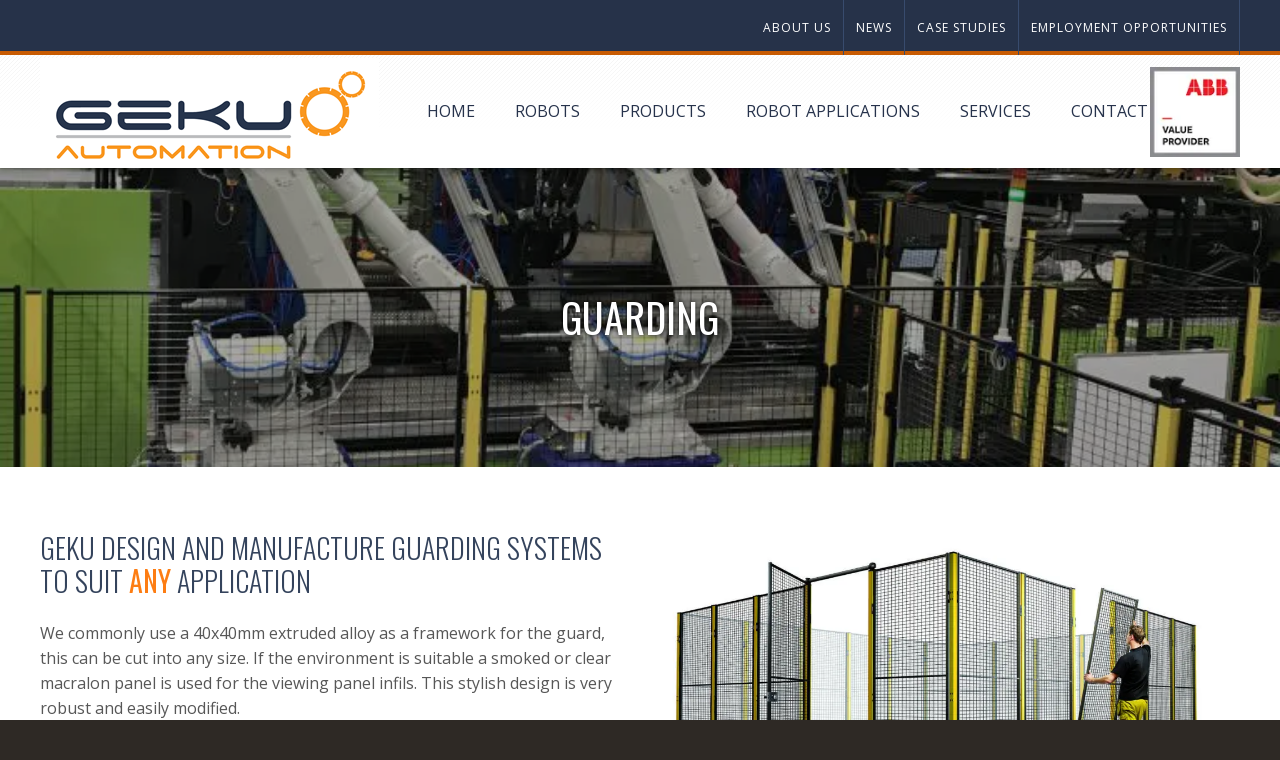

--- FILE ---
content_type: text/html; charset=UTF-8
request_url: https://www.geku.co.uk/robot-conveyor-guarding/
body_size: 14230
content:
<!DOCTYPE HTML><html lang="en-GB"><head><meta charset="UTF-8"><meta name='robots' content='index, follow, max-image-preview:large, max-snippet:-1, max-video-preview:-1' /><title>Guarding - Geku | Industrial Robotics &amp; Automation Systems</title><link rel="canonical" href="https://www.geku.co.uk/robot-conveyor-guarding/" /><meta property="og:locale" content="en_GB" /><meta property="og:type" content="article" /><meta property="og:title" content="Guarding - Geku | Industrial Robotics &amp; Automation Systems" /><meta property="og:url" content="https://www.geku.co.uk/robot-conveyor-guarding/" /><meta property="og:site_name" content="Geku | Industrial Robotics &amp; Automation Systems" /><meta property="article:modified_time" content="2020-06-16T07:49:48+00:00" /><meta property="og:image" content="https://www.geku.co.uk/wp-content/uploads/2019/11/IMG_6864-e1573649065678.jpg" /><meta property="og:image:width" content="768" /><meta property="og:image:height" content="1024" /><meta property="og:image:type" content="image/jpeg" /><meta name="twitter:card" content="summary_large_image" /><meta name="twitter:label1" content="Estimated reading time" /><meta name="twitter:data1" content="1 minute" /> <script type="application/ld+json" class="yoast-schema-graph">{"@context":"https://schema.org","@graph":[{"@type":"WebPage","@id":"https://www.geku.co.uk/robot-conveyor-guarding/","url":"https://www.geku.co.uk/robot-conveyor-guarding/","name":"Guarding - Geku | Industrial Robotics &amp; Automation Systems","isPartOf":{"@id":"https://www.geku.co.uk/#website"},"primaryImageOfPage":{"@id":"https://www.geku.co.uk/robot-conveyor-guarding/#primaryimage"},"image":{"@id":"https://www.geku.co.uk/robot-conveyor-guarding/#primaryimage"},"thumbnailUrl":"https://www.geku.co.uk/wp-content/uploads/2019/11/IMG_6864-e1573649065678.jpg","datePublished":"2018-02-25T12:12:45+00:00","dateModified":"2020-06-16T07:49:48+00:00","breadcrumb":{"@id":"https://www.geku.co.uk/robot-conveyor-guarding/#breadcrumb"},"inLanguage":"en-GB","potentialAction":[{"@type":"ReadAction","target":["https://www.geku.co.uk/robot-conveyor-guarding/"]}]},{"@type":"ImageObject","inLanguage":"en-GB","@id":"https://www.geku.co.uk/robot-conveyor-guarding/#primaryimage","url":"https://www.geku.co.uk/wp-content/uploads/2019/11/IMG_6864-e1573649065678.jpg","contentUrl":"https://www.geku.co.uk/wp-content/uploads/2019/11/IMG_6864-e1573649065678.jpg","width":768,"height":1024,"caption":"Img 6864"},{"@type":"BreadcrumbList","@id":"https://www.geku.co.uk/robot-conveyor-guarding/#breadcrumb","itemListElement":[{"@type":"ListItem","position":1,"name":"Home","item":"https://www.geku.co.uk/"},{"@type":"ListItem","position":2,"name":"Guarding"}]},{"@type":"WebSite","@id":"https://www.geku.co.uk/#website","url":"https://www.geku.co.uk/","name":"Geku | Industrial Robotics &amp; Automation Systems","description":"Industrial Robotics &amp; Automation Systems","potentialAction":[{"@type":"SearchAction","target":{"@type":"EntryPoint","urlTemplate":"https://www.geku.co.uk/?s={search_term_string}"},"query-input":"required name=search_term_string"}],"inLanguage":"en-GB"}]}</script> <link rel='dns-prefetch' href='//www.googletagmanager.com' /><link rel='dns-prefetch' href='//fonts.googleapis.com' /><link rel="alternate" type="application/rss+xml" title="Geku | Industrial Robotics &amp; Automation Systems &raquo; Feed" href="https://www.geku.co.uk/feed/" /><meta name="viewport" content="width=device-width, initial-scale=1"><meta name="SKYPE_TOOLBAR" content="SKYPE_TOOLBAR_PARSER_COMPATIBLE"><meta name="theme-color" content="#f5f5f5"><link data-optimized="2" rel="stylesheet" href="https://www.geku.co.uk/wp-content/litespeed/css/083f8cf2ddc764e84a4b499d65a30684.css?ver=2d559" /><style id='classic-theme-styles-inline-css'>/*! This file is auto-generated */
.wp-block-button__link{color:#fff;background-color:#32373c;border-radius:9999px;box-shadow:none;text-decoration:none;padding:calc(.667em + 2px) calc(1.333em + 2px);font-size:1.125em}.wp-block-file__button{background:#32373c;color:#fff;text-decoration:none}</style><style id='global-styles-inline-css'>body{--wp--preset--color--black: #000000;--wp--preset--color--cyan-bluish-gray: #abb8c3;--wp--preset--color--white: #ffffff;--wp--preset--color--pale-pink: #f78da7;--wp--preset--color--vivid-red: #cf2e2e;--wp--preset--color--luminous-vivid-orange: #ff6900;--wp--preset--color--luminous-vivid-amber: #fcb900;--wp--preset--color--light-green-cyan: #7bdcb5;--wp--preset--color--vivid-green-cyan: #00d084;--wp--preset--color--pale-cyan-blue: #8ed1fc;--wp--preset--color--vivid-cyan-blue: #0693e3;--wp--preset--color--vivid-purple: #9b51e0;--wp--preset--gradient--vivid-cyan-blue-to-vivid-purple: linear-gradient(135deg,rgba(6,147,227,1) 0%,rgb(155,81,224) 100%);--wp--preset--gradient--light-green-cyan-to-vivid-green-cyan: linear-gradient(135deg,rgb(122,220,180) 0%,rgb(0,208,130) 100%);--wp--preset--gradient--luminous-vivid-amber-to-luminous-vivid-orange: linear-gradient(135deg,rgba(252,185,0,1) 0%,rgba(255,105,0,1) 100%);--wp--preset--gradient--luminous-vivid-orange-to-vivid-red: linear-gradient(135deg,rgba(255,105,0,1) 0%,rgb(207,46,46) 100%);--wp--preset--gradient--very-light-gray-to-cyan-bluish-gray: linear-gradient(135deg,rgb(238,238,238) 0%,rgb(169,184,195) 100%);--wp--preset--gradient--cool-to-warm-spectrum: linear-gradient(135deg,rgb(74,234,220) 0%,rgb(151,120,209) 20%,rgb(207,42,186) 40%,rgb(238,44,130) 60%,rgb(251,105,98) 80%,rgb(254,248,76) 100%);--wp--preset--gradient--blush-light-purple: linear-gradient(135deg,rgb(255,206,236) 0%,rgb(152,150,240) 100%);--wp--preset--gradient--blush-bordeaux: linear-gradient(135deg,rgb(254,205,165) 0%,rgb(254,45,45) 50%,rgb(107,0,62) 100%);--wp--preset--gradient--luminous-dusk: linear-gradient(135deg,rgb(255,203,112) 0%,rgb(199,81,192) 50%,rgb(65,88,208) 100%);--wp--preset--gradient--pale-ocean: linear-gradient(135deg,rgb(255,245,203) 0%,rgb(182,227,212) 50%,rgb(51,167,181) 100%);--wp--preset--gradient--electric-grass: linear-gradient(135deg,rgb(202,248,128) 0%,rgb(113,206,126) 100%);--wp--preset--gradient--midnight: linear-gradient(135deg,rgb(2,3,129) 0%,rgb(40,116,252) 100%);--wp--preset--font-size--small: 13px;--wp--preset--font-size--medium: 20px;--wp--preset--font-size--large: 36px;--wp--preset--font-size--x-large: 42px;--wp--preset--spacing--20: 0.44rem;--wp--preset--spacing--30: 0.67rem;--wp--preset--spacing--40: 1rem;--wp--preset--spacing--50: 1.5rem;--wp--preset--spacing--60: 2.25rem;--wp--preset--spacing--70: 3.38rem;--wp--preset--spacing--80: 5.06rem;--wp--preset--shadow--natural: 6px 6px 9px rgba(0, 0, 0, 0.2);--wp--preset--shadow--deep: 12px 12px 50px rgba(0, 0, 0, 0.4);--wp--preset--shadow--sharp: 6px 6px 0px rgba(0, 0, 0, 0.2);--wp--preset--shadow--outlined: 6px 6px 0px -3px rgba(255, 255, 255, 1), 6px 6px rgba(0, 0, 0, 1);--wp--preset--shadow--crisp: 6px 6px 0px rgba(0, 0, 0, 1);}:where(.is-layout-flex){gap: 0.5em;}:where(.is-layout-grid){gap: 0.5em;}body .is-layout-flow > .alignleft{float: left;margin-inline-start: 0;margin-inline-end: 2em;}body .is-layout-flow > .alignright{float: right;margin-inline-start: 2em;margin-inline-end: 0;}body .is-layout-flow > .aligncenter{margin-left: auto !important;margin-right: auto !important;}body .is-layout-constrained > .alignleft{float: left;margin-inline-start: 0;margin-inline-end: 2em;}body .is-layout-constrained > .alignright{float: right;margin-inline-start: 2em;margin-inline-end: 0;}body .is-layout-constrained > .aligncenter{margin-left: auto !important;margin-right: auto !important;}body .is-layout-constrained > :where(:not(.alignleft):not(.alignright):not(.alignfull)){max-width: var(--wp--style--global--content-size);margin-left: auto !important;margin-right: auto !important;}body .is-layout-constrained > .alignwide{max-width: var(--wp--style--global--wide-size);}body .is-layout-flex{display: flex;}body .is-layout-flex{flex-wrap: wrap;align-items: center;}body .is-layout-flex > *{margin: 0;}body .is-layout-grid{display: grid;}body .is-layout-grid > *{margin: 0;}:where(.wp-block-columns.is-layout-flex){gap: 2em;}:where(.wp-block-columns.is-layout-grid){gap: 2em;}:where(.wp-block-post-template.is-layout-flex){gap: 1.25em;}:where(.wp-block-post-template.is-layout-grid){gap: 1.25em;}.has-black-color{color: var(--wp--preset--color--black) !important;}.has-cyan-bluish-gray-color{color: var(--wp--preset--color--cyan-bluish-gray) !important;}.has-white-color{color: var(--wp--preset--color--white) !important;}.has-pale-pink-color{color: var(--wp--preset--color--pale-pink) !important;}.has-vivid-red-color{color: var(--wp--preset--color--vivid-red) !important;}.has-luminous-vivid-orange-color{color: var(--wp--preset--color--luminous-vivid-orange) !important;}.has-luminous-vivid-amber-color{color: var(--wp--preset--color--luminous-vivid-amber) !important;}.has-light-green-cyan-color{color: var(--wp--preset--color--light-green-cyan) !important;}.has-vivid-green-cyan-color{color: var(--wp--preset--color--vivid-green-cyan) !important;}.has-pale-cyan-blue-color{color: var(--wp--preset--color--pale-cyan-blue) !important;}.has-vivid-cyan-blue-color{color: var(--wp--preset--color--vivid-cyan-blue) !important;}.has-vivid-purple-color{color: var(--wp--preset--color--vivid-purple) !important;}.has-black-background-color{background-color: var(--wp--preset--color--black) !important;}.has-cyan-bluish-gray-background-color{background-color: var(--wp--preset--color--cyan-bluish-gray) !important;}.has-white-background-color{background-color: var(--wp--preset--color--white) !important;}.has-pale-pink-background-color{background-color: var(--wp--preset--color--pale-pink) !important;}.has-vivid-red-background-color{background-color: var(--wp--preset--color--vivid-red) !important;}.has-luminous-vivid-orange-background-color{background-color: var(--wp--preset--color--luminous-vivid-orange) !important;}.has-luminous-vivid-amber-background-color{background-color: var(--wp--preset--color--luminous-vivid-amber) !important;}.has-light-green-cyan-background-color{background-color: var(--wp--preset--color--light-green-cyan) !important;}.has-vivid-green-cyan-background-color{background-color: var(--wp--preset--color--vivid-green-cyan) !important;}.has-pale-cyan-blue-background-color{background-color: var(--wp--preset--color--pale-cyan-blue) !important;}.has-vivid-cyan-blue-background-color{background-color: var(--wp--preset--color--vivid-cyan-blue) !important;}.has-vivid-purple-background-color{background-color: var(--wp--preset--color--vivid-purple) !important;}.has-black-border-color{border-color: var(--wp--preset--color--black) !important;}.has-cyan-bluish-gray-border-color{border-color: var(--wp--preset--color--cyan-bluish-gray) !important;}.has-white-border-color{border-color: var(--wp--preset--color--white) !important;}.has-pale-pink-border-color{border-color: var(--wp--preset--color--pale-pink) !important;}.has-vivid-red-border-color{border-color: var(--wp--preset--color--vivid-red) !important;}.has-luminous-vivid-orange-border-color{border-color: var(--wp--preset--color--luminous-vivid-orange) !important;}.has-luminous-vivid-amber-border-color{border-color: var(--wp--preset--color--luminous-vivid-amber) !important;}.has-light-green-cyan-border-color{border-color: var(--wp--preset--color--light-green-cyan) !important;}.has-vivid-green-cyan-border-color{border-color: var(--wp--preset--color--vivid-green-cyan) !important;}.has-pale-cyan-blue-border-color{border-color: var(--wp--preset--color--pale-cyan-blue) !important;}.has-vivid-cyan-blue-border-color{border-color: var(--wp--preset--color--vivid-cyan-blue) !important;}.has-vivid-purple-border-color{border-color: var(--wp--preset--color--vivid-purple) !important;}.has-vivid-cyan-blue-to-vivid-purple-gradient-background{background: var(--wp--preset--gradient--vivid-cyan-blue-to-vivid-purple) !important;}.has-light-green-cyan-to-vivid-green-cyan-gradient-background{background: var(--wp--preset--gradient--light-green-cyan-to-vivid-green-cyan) !important;}.has-luminous-vivid-amber-to-luminous-vivid-orange-gradient-background{background: var(--wp--preset--gradient--luminous-vivid-amber-to-luminous-vivid-orange) !important;}.has-luminous-vivid-orange-to-vivid-red-gradient-background{background: var(--wp--preset--gradient--luminous-vivid-orange-to-vivid-red) !important;}.has-very-light-gray-to-cyan-bluish-gray-gradient-background{background: var(--wp--preset--gradient--very-light-gray-to-cyan-bluish-gray) !important;}.has-cool-to-warm-spectrum-gradient-background{background: var(--wp--preset--gradient--cool-to-warm-spectrum) !important;}.has-blush-light-purple-gradient-background{background: var(--wp--preset--gradient--blush-light-purple) !important;}.has-blush-bordeaux-gradient-background{background: var(--wp--preset--gradient--blush-bordeaux) !important;}.has-luminous-dusk-gradient-background{background: var(--wp--preset--gradient--luminous-dusk) !important;}.has-pale-ocean-gradient-background{background: var(--wp--preset--gradient--pale-ocean) !important;}.has-electric-grass-gradient-background{background: var(--wp--preset--gradient--electric-grass) !important;}.has-midnight-gradient-background{background: var(--wp--preset--gradient--midnight) !important;}.has-small-font-size{font-size: var(--wp--preset--font-size--small) !important;}.has-medium-font-size{font-size: var(--wp--preset--font-size--medium) !important;}.has-large-font-size{font-size: var(--wp--preset--font-size--large) !important;}.has-x-large-font-size{font-size: var(--wp--preset--font-size--x-large) !important;}
.wp-block-navigation a:where(:not(.wp-element-button)){color: inherit;}
:where(.wp-block-post-template.is-layout-flex){gap: 1.25em;}:where(.wp-block-post-template.is-layout-grid){gap: 1.25em;}
:where(.wp-block-columns.is-layout-flex){gap: 2em;}:where(.wp-block-columns.is-layout-grid){gap: 2em;}
.wp-block-pullquote{font-size: 1.5em;line-height: 1.6;}</style><link rel='stylesheet' id='us-fonts-css' href='https://fonts.googleapis.com/css?family=Oswald%3A200%2C300%2C400%2C700%7COpen+Sans%3A400&#038;display=swap&#038;ver=d34f67ba9b6ddec272016eb1ad8a990f' media='all' /> <script src='https://www.googletagmanager.com/gtag/js?id=G-KCWNYENQDQ' id='google_gtagjs-js' defer data-deferred="1"></script> <script id="google_gtagjs-js-after" src="[data-uri]" defer></script> <link rel="https://api.w.org/" href="https://www.geku.co.uk/wp-json/" /><link rel="alternate" type="application/json" href="https://www.geku.co.uk/wp-json/wp/v2/pages/417" /><link rel="EditURI" type="application/rsd+xml" title="RSD" href="https://www.geku.co.uk/xmlrpc.php?rsd" /><link rel='shortlink' href='https://www.geku.co.uk/?p=417' /><link rel="alternate" type="application/json+oembed" href="https://www.geku.co.uk/wp-json/oembed/1.0/embed?url=https%3A%2F%2Fwww.geku.co.uk%2Frobot-conveyor-guarding%2F" /><link rel="alternate" type="text/xml+oembed" href="https://www.geku.co.uk/wp-json/oembed/1.0/embed?url=https%3A%2F%2Fwww.geku.co.uk%2Frobot-conveyor-guarding%2F&#038;format=xml" /> <script src="https://www.googletagmanager.com/gtag/js?id=UA-49231593-1" defer data-deferred="1"></script> <script src="[data-uri]" defer></script> <meta name="generator" content="Site Kit by Google 1.99.0" /> <script src="[data-uri]" defer></script> <meta name="generator" content="Powered by WPBakery Page Builder - drag and drop page builder for WordPress."/><link rel="icon" href="https://www.geku.co.uk/wp-content/uploads/2018/01/favicon.gif" sizes="32x32" /><link rel="icon" href="https://www.geku.co.uk/wp-content/uploads/2018/01/favicon.gif" sizes="192x192" /><link rel="apple-touch-icon" href="https://www.geku.co.uk/wp-content/uploads/2018/01/favicon.gif" /><meta name="msapplication-TileImage" content="https://www.geku.co.uk/wp-content/uploads/2018/01/favicon.gif" />
<noscript><style>.wpb_animate_when_almost_visible { opacity: 1; }</style></noscript><style id="us-icon-fonts">@font-face{font-display:block;font-style:normal;font-family:"fontawesome";font-weight:900;src:url("https://www.geku.co.uk/wp-content/themes/Impreza/fonts/fa-solid-900.woff2?ver=8.14") format("woff2"),url("https://www.geku.co.uk/wp-content/themes/Impreza/fonts/fa-solid-900.woff?ver=8.14") format("woff")}.fas{font-family:"fontawesome";font-weight:900}@font-face{font-display:block;font-style:normal;font-family:"fontawesome";font-weight:400;src:url("https://www.geku.co.uk/wp-content/themes/Impreza/fonts/fa-regular-400.woff2?ver=8.14") format("woff2"),url("https://www.geku.co.uk/wp-content/themes/Impreza/fonts/fa-regular-400.woff?ver=8.14") format("woff")}.far{font-family:"fontawesome";font-weight:400}@font-face{font-display:block;font-style:normal;font-family:"fontawesome";font-weight:300;src:url("https://www.geku.co.uk/wp-content/themes/Impreza/fonts/fa-light-300.woff2?ver=8.14") format("woff2"),url("https://www.geku.co.uk/wp-content/themes/Impreza/fonts/fa-light-300.woff?ver=8.14") format("woff")}.fal{font-family:"fontawesome";font-weight:300}@font-face{font-display:block;font-style:normal;font-family:"Font Awesome 5 Duotone";font-weight:900;src:url("https://www.geku.co.uk/wp-content/themes/Impreza/fonts/fa-duotone-900.woff2?ver=8.14") format("woff2"),url("https://www.geku.co.uk/wp-content/themes/Impreza/fonts/fa-duotone-900.woff?ver=8.14") format("woff")}.fad{font-family:"Font Awesome 5 Duotone";font-weight:900}.fad{position:relative}.fad:before{position:absolute}.fad:after{opacity:0.4}@font-face{font-display:block;font-style:normal;font-family:"Font Awesome 5 Brands";font-weight:400;src:url("https://www.geku.co.uk/wp-content/themes/Impreza/fonts/fa-brands-400.woff2?ver=8.14") format("woff2"),url("https://www.geku.co.uk/wp-content/themes/Impreza/fonts/fa-brands-400.woff?ver=8.14") format("woff")}.fab{font-family:"Font Awesome 5 Brands";font-weight:400}@font-face{font-display:block;font-style:normal;font-family:"Material Icons";font-weight:400;src:url("https://www.geku.co.uk/wp-content/themes/Impreza/fonts/material-icons.woff2?ver=8.14") format("woff2"),url("https://www.geku.co.uk/wp-content/themes/Impreza/fonts/material-icons.woff?ver=8.14") format("woff")}.material-icons{font-family:"Material Icons";font-weight:400}</style><style id="us-header-css">.l-subheader.at_top,.l-subheader.at_top .w-dropdown-list,.l-subheader.at_top .type_mobile .w-nav-list.level_1{background:var(--color-header-top-bg);color:var(--color-header-top-text)}.no-touch .l-subheader.at_top a:hover,.no-touch .l-header.bg_transparent .l-subheader.at_top .w-dropdown.opened a:hover{color:var(--color-header-top-text-hover)}.l-header.bg_transparent:not(.sticky) .l-subheader.at_top{background:var(--color-header-top-transparent-bg);color:var(--color-header-top-transparent-text)}.no-touch .l-header.bg_transparent:not(.sticky) .at_top .w-cart-link:hover,.no-touch .l-header.bg_transparent:not(.sticky) .at_top .w-text a:hover,.no-touch .l-header.bg_transparent:not(.sticky) .at_top .w-html a:hover,.no-touch .l-header.bg_transparent:not(.sticky) .at_top .w-nav>a:hover,.no-touch .l-header.bg_transparent:not(.sticky) .at_top .w-menu a:hover,.no-touch .l-header.bg_transparent:not(.sticky) .at_top .w-search>a:hover,.no-touch .l-header.bg_transparent:not(.sticky) .at_top .w-dropdown a:hover,.no-touch .l-header.bg_transparent:not(.sticky) .at_top .type_desktop .menu-item.level_1:hover>a{color:var(--color-header-transparent-text-hover)}.l-subheader.at_middle,.l-subheader.at_middle .w-dropdown-list,.l-subheader.at_middle .type_mobile .w-nav-list.level_1{background:var(--color-header-middle-bg);color:var(--color-header-middle-text)}.no-touch .l-subheader.at_middle a:hover,.no-touch .l-header.bg_transparent .l-subheader.at_middle .w-dropdown.opened a:hover{color:var(--color-header-middle-text-hover)}.l-header.bg_transparent:not(.sticky) .l-subheader.at_middle{background:var(--color-header-transparent-bg);color:var(--color-header-transparent-text)}.no-touch .l-header.bg_transparent:not(.sticky) .at_middle .w-cart-link:hover,.no-touch .l-header.bg_transparent:not(.sticky) .at_middle .w-text a:hover,.no-touch .l-header.bg_transparent:not(.sticky) .at_middle .w-html a:hover,.no-touch .l-header.bg_transparent:not(.sticky) .at_middle .w-nav>a:hover,.no-touch .l-header.bg_transparent:not(.sticky) .at_middle .w-menu a:hover,.no-touch .l-header.bg_transparent:not(.sticky) .at_middle .w-search>a:hover,.no-touch .l-header.bg_transparent:not(.sticky) .at_middle .w-dropdown a:hover,.no-touch .l-header.bg_transparent:not(.sticky) .at_middle .type_desktop .menu-item.level_1:hover>a{color:var(--color-header-transparent-text-hover)}.header_ver .l-header{background:var(--color-header-middle-bg);color:var(--color-header-middle-text)}@media (min-width:904px){.hidden_for_default{display:none!important}.l-subheader.at_bottom{display:none}.l-subheader.at_middle{background-image:url(https://www.geku.co.uk/wp-content/uploads/2018/02/header_bg.png);background-attachment:scroll;background-position:top center;background-repeat:repeat-x;background-size:initial}.l-header{position:relative;z-index:111;width:100%}.l-subheader{margin:0 auto}.l-subheader.width_full{padding-left:1.5rem;padding-right:1.5rem}.l-subheader-h{display:flex;align-items:center;position:relative;margin:0 auto;max-width:var(--site-content-width,1200px);height:inherit}.w-header-show{display:none}.l-header.pos_fixed{position:fixed;left:0}.l-header.pos_fixed:not(.notransition) .l-subheader{transition-property:transform,background,box-shadow,line-height,height;transition-duration:.3s;transition-timing-function:cubic-bezier(.78,.13,.15,.86)}.headerinpos_bottom.sticky_first_section .l-header.pos_fixed{position:fixed!important}.header_hor .l-header.sticky_auto_hide{transition:transform .3s cubic-bezier(.78,.13,.15,.86) .1s}.header_hor .l-header.sticky_auto_hide.down{transform:translateY(-110%)}.l-header.bg_transparent:not(.sticky) .l-subheader{box-shadow:none!important;background:none}.l-header.bg_transparent~.l-main .l-section.width_full.height_auto:first-of-type>.l-section-h{padding-top:0!important;padding-bottom:0!important}.l-header.pos_static.bg_transparent{position:absolute;left:0}.l-subheader.width_full .l-subheader-h{max-width:none!important}.l-header.shadow_thin .l-subheader.at_middle,.l-header.shadow_thin .l-subheader.at_bottom{box-shadow:0 1px 0 rgba(0,0,0,0.08)}.l-header.shadow_wide .l-subheader.at_middle,.l-header.shadow_wide .l-subheader.at_bottom{box-shadow:0 3px 5px -1px rgba(0,0,0,0.1),0 2px 1px -1px rgba(0,0,0,0.05)}.header_hor .l-subheader-cell>.w-cart{margin-left:0;margin-right:0}:root{--header-height:168px;--header-sticky-height:113px}.l-header:before{content:'168'}.l-header.sticky:before{content:'113'}.l-subheader.at_top{line-height:55px;height:55px}.l-header.sticky .l-subheader.at_top{line-height:0px;height:0px;overflow:hidden}.l-subheader.at_middle{line-height:113px;height:113px}.l-header.sticky .l-subheader.at_middle{line-height:113px;height:113px}.l-subheader.at_bottom{line-height:50px;height:50px}.l-header.sticky .l-subheader.at_bottom{line-height:50px;height:50px}.headerinpos_above .l-header.pos_fixed{overflow:hidden;transition:transform 0.3s;transform:translate3d(0,-100%,0)}.headerinpos_above .l-header.pos_fixed.sticky{overflow:visible;transform:none}.headerinpos_above .l-header.pos_fixed~.l-section>.l-section-h,.headerinpos_above .l-header.pos_fixed~.l-main .l-section:first-of-type>.l-section-h{padding-top:0!important}.headerinpos_below .l-header.pos_fixed:not(.sticky){position:absolute;top:100%}.headerinpos_below .l-header.pos_fixed~.l-main>.l-section:first-of-type>.l-section-h{padding-top:0!important}.headerinpos_below .l-header.pos_fixed~.l-main .l-section.full_height:nth-of-type(2){min-height:100vh}.headerinpos_below .l-header.pos_fixed~.l-main>.l-section:nth-of-type(2)>.l-section-h{padding-top:var(--header-height)}.headerinpos_bottom .l-header.pos_fixed:not(.sticky){position:absolute;top:100vh}.headerinpos_bottom .l-header.pos_fixed~.l-main>.l-section:first-of-type>.l-section-h{padding-top:0!important}.headerinpos_bottom .l-header.pos_fixed~.l-main>.l-section:first-of-type>.l-section-h{padding-bottom:var(--header-height)}.headerinpos_bottom .l-header.pos_fixed.bg_transparent~.l-main .l-section.valign_center:not(.height_auto):first-of-type>.l-section-h{top:calc( var(--header-height) / 2 )}.headerinpos_bottom .l-header.pos_fixed:not(.sticky) .w-cart-dropdown,.headerinpos_bottom .l-header.pos_fixed:not(.sticky) .w-nav.type_desktop .w-nav-list.level_2{bottom:100%;transform-origin:0 100%}.headerinpos_bottom .l-header.pos_fixed:not(.sticky) .w-nav.type_mobile.m_layout_dropdown .w-nav-list.level_1{top:auto;bottom:100%;box-shadow:var(--box-shadow-up)}.headerinpos_bottom .l-header.pos_fixed:not(.sticky) .w-nav.type_desktop .w-nav-list.level_3,.headerinpos_bottom .l-header.pos_fixed:not(.sticky) .w-nav.type_desktop .w-nav-list.level_4{top:auto;bottom:0;transform-origin:0 100%}.headerinpos_bottom .l-header.pos_fixed:not(.sticky) .w-dropdown-list{top:auto;bottom:-0.4em;padding-top:0.4em;padding-bottom:2.4em}.admin-bar .l-header.pos_static.bg_solid~.l-main .l-section.full_height:first-of-type{min-height:calc( 100vh - var(--header-height) - 32px )}.admin-bar .l-header.pos_fixed:not(.sticky_auto_hide)~.l-main .l-section.full_height:not(:first-of-type){min-height:calc( 100vh - var(--header-sticky-height) - 32px )}.admin-bar.headerinpos_below .l-header.pos_fixed~.l-main .l-section.full_height:nth-of-type(2){min-height:calc(100vh - 32px)}}@media (min-width:1025px) and (max-width:903px){.hidden_for_laptops{display:none!important}.l-subheader.at_bottom{display:none}.l-subheader.at_middle{background-image:url(https://www.geku.co.uk/wp-content/uploads/2018/02/header_bg.png);background-attachment:scroll;background-position:top center;background-repeat:repeat-x;background-size:initial}.l-header{position:relative;z-index:111;width:100%}.l-subheader{margin:0 auto}.l-subheader.width_full{padding-left:1.5rem;padding-right:1.5rem}.l-subheader-h{display:flex;align-items:center;position:relative;margin:0 auto;max-width:var(--site-content-width,1200px);height:inherit}.w-header-show{display:none}.l-header.pos_fixed{position:fixed;left:0}.l-header.pos_fixed:not(.notransition) .l-subheader{transition-property:transform,background,box-shadow,line-height,height;transition-duration:.3s;transition-timing-function:cubic-bezier(.78,.13,.15,.86)}.headerinpos_bottom.sticky_first_section .l-header.pos_fixed{position:fixed!important}.header_hor .l-header.sticky_auto_hide{transition:transform .3s cubic-bezier(.78,.13,.15,.86) .1s}.header_hor .l-header.sticky_auto_hide.down{transform:translateY(-110%)}.l-header.bg_transparent:not(.sticky) .l-subheader{box-shadow:none!important;background:none}.l-header.bg_transparent~.l-main .l-section.width_full.height_auto:first-of-type>.l-section-h{padding-top:0!important;padding-bottom:0!important}.l-header.pos_static.bg_transparent{position:absolute;left:0}.l-subheader.width_full .l-subheader-h{max-width:none!important}.l-header.shadow_thin .l-subheader.at_middle,.l-header.shadow_thin .l-subheader.at_bottom{box-shadow:0 1px 0 rgba(0,0,0,0.08)}.l-header.shadow_wide .l-subheader.at_middle,.l-header.shadow_wide .l-subheader.at_bottom{box-shadow:0 3px 5px -1px rgba(0,0,0,0.1),0 2px 1px -1px rgba(0,0,0,0.05)}.header_hor .l-subheader-cell>.w-cart{margin-left:0;margin-right:0}:root{--header-height:168px;--header-sticky-height:168px}.l-header:before{content:'168'}.l-header.sticky:before{content:'168'}.l-subheader.at_top{line-height:55px;height:55px}.l-header.sticky .l-subheader.at_top{line-height:55px;height:55px}.l-subheader.at_middle{line-height:113px;height:113px}.l-header.sticky .l-subheader.at_middle{line-height:113px;height:113px}.l-subheader.at_bottom{line-height:50px;height:50px}.l-header.sticky .l-subheader.at_bottom{line-height:50px;height:50px}.headerinpos_above .l-header.pos_fixed{overflow:hidden;transition:transform 0.3s;transform:translate3d(0,-100%,0)}.headerinpos_above .l-header.pos_fixed.sticky{overflow:visible;transform:none}.headerinpos_above .l-header.pos_fixed~.l-section>.l-section-h,.headerinpos_above .l-header.pos_fixed~.l-main .l-section:first-of-type>.l-section-h{padding-top:0!important}.headerinpos_below .l-header.pos_fixed:not(.sticky){position:absolute;top:100%}.headerinpos_below .l-header.pos_fixed~.l-main>.l-section:first-of-type>.l-section-h{padding-top:0!important}.headerinpos_below .l-header.pos_fixed~.l-main .l-section.full_height:nth-of-type(2){min-height:100vh}.headerinpos_below .l-header.pos_fixed~.l-main>.l-section:nth-of-type(2)>.l-section-h{padding-top:var(--header-height)}.headerinpos_bottom .l-header.pos_fixed:not(.sticky){position:absolute;top:100vh}.headerinpos_bottom .l-header.pos_fixed~.l-main>.l-section:first-of-type>.l-section-h{padding-top:0!important}.headerinpos_bottom .l-header.pos_fixed~.l-main>.l-section:first-of-type>.l-section-h{padding-bottom:var(--header-height)}.headerinpos_bottom .l-header.pos_fixed.bg_transparent~.l-main .l-section.valign_center:not(.height_auto):first-of-type>.l-section-h{top:calc( var(--header-height) / 2 )}.headerinpos_bottom .l-header.pos_fixed:not(.sticky) .w-cart-dropdown,.headerinpos_bottom .l-header.pos_fixed:not(.sticky) .w-nav.type_desktop .w-nav-list.level_2{bottom:100%;transform-origin:0 100%}.headerinpos_bottom .l-header.pos_fixed:not(.sticky) .w-nav.type_mobile.m_layout_dropdown .w-nav-list.level_1{top:auto;bottom:100%;box-shadow:var(--box-shadow-up)}.headerinpos_bottom .l-header.pos_fixed:not(.sticky) .w-nav.type_desktop .w-nav-list.level_3,.headerinpos_bottom .l-header.pos_fixed:not(.sticky) .w-nav.type_desktop .w-nav-list.level_4{top:auto;bottom:0;transform-origin:0 100%}.headerinpos_bottom .l-header.pos_fixed:not(.sticky) .w-dropdown-list{top:auto;bottom:-0.4em;padding-top:0.4em;padding-bottom:2.4em}.admin-bar .l-header.pos_static.bg_solid~.l-main .l-section.full_height:first-of-type{min-height:calc( 100vh - var(--header-height) - 32px )}.admin-bar .l-header.pos_fixed:not(.sticky_auto_hide)~.l-main .l-section.full_height:not(:first-of-type){min-height:calc( 100vh - var(--header-sticky-height) - 32px )}.admin-bar.headerinpos_below .l-header.pos_fixed~.l-main .l-section.full_height:nth-of-type(2){min-height:calc(100vh - 32px)}}@media (min-width:601px) and (max-width:1024px){.hidden_for_tablets{display:none!important}.l-subheader.at_bottom{display:none}.l-header{position:relative;z-index:111;width:100%}.l-subheader{margin:0 auto}.l-subheader.width_full{padding-left:1.5rem;padding-right:1.5rem}.l-subheader-h{display:flex;align-items:center;position:relative;margin:0 auto;max-width:var(--site-content-width,1200px);height:inherit}.w-header-show{display:none}.l-header.pos_fixed{position:fixed;left:0}.l-header.pos_fixed:not(.notransition) .l-subheader{transition-property:transform,background,box-shadow,line-height,height;transition-duration:.3s;transition-timing-function:cubic-bezier(.78,.13,.15,.86)}.headerinpos_bottom.sticky_first_section .l-header.pos_fixed{position:fixed!important}.header_hor .l-header.sticky_auto_hide{transition:transform .3s cubic-bezier(.78,.13,.15,.86) .1s}.header_hor .l-header.sticky_auto_hide.down{transform:translateY(-110%)}.l-header.bg_transparent:not(.sticky) .l-subheader{box-shadow:none!important;background:none}.l-header.bg_transparent~.l-main .l-section.width_full.height_auto:first-of-type>.l-section-h{padding-top:0!important;padding-bottom:0!important}.l-header.pos_static.bg_transparent{position:absolute;left:0}.l-subheader.width_full .l-subheader-h{max-width:none!important}.l-header.shadow_thin .l-subheader.at_middle,.l-header.shadow_thin .l-subheader.at_bottom{box-shadow:0 1px 0 rgba(0,0,0,0.08)}.l-header.shadow_wide .l-subheader.at_middle,.l-header.shadow_wide .l-subheader.at_bottom{box-shadow:0 3px 5px -1px rgba(0,0,0,0.1),0 2px 1px -1px rgba(0,0,0,0.05)}.header_hor .l-subheader-cell>.w-cart{margin-left:0;margin-right:0}:root{--header-height:120px;--header-sticky-height:90px}.l-header:before{content:'120'}.l-header.sticky:before{content:'90'}.l-subheader.at_top{line-height:40px;height:40px}.l-header.sticky .l-subheader.at_top{line-height:40px;height:40px}.l-subheader.at_middle{line-height:80px;height:80px}.l-header.sticky .l-subheader.at_middle{line-height:50px;height:50px}.l-subheader.at_bottom{line-height:50px;height:50px}.l-header.sticky .l-subheader.at_bottom{line-height:50px;height:50px}}@media (max-width:600px){.hidden_for_mobiles{display:none!important}.l-subheader.at_top{display:none}.l-subheader.at_bottom{display:none}.l-header{position:relative;z-index:111;width:100%}.l-subheader{margin:0 auto}.l-subheader.width_full{padding-left:1.5rem;padding-right:1.5rem}.l-subheader-h{display:flex;align-items:center;position:relative;margin:0 auto;max-width:var(--site-content-width,1200px);height:inherit}.w-header-show{display:none}.l-header.pos_fixed{position:fixed;left:0}.l-header.pos_fixed:not(.notransition) .l-subheader{transition-property:transform,background,box-shadow,line-height,height;transition-duration:.3s;transition-timing-function:cubic-bezier(.78,.13,.15,.86)}.headerinpos_bottom.sticky_first_section .l-header.pos_fixed{position:fixed!important}.header_hor .l-header.sticky_auto_hide{transition:transform .3s cubic-bezier(.78,.13,.15,.86) .1s}.header_hor .l-header.sticky_auto_hide.down{transform:translateY(-110%)}.l-header.bg_transparent:not(.sticky) .l-subheader{box-shadow:none!important;background:none}.l-header.bg_transparent~.l-main .l-section.width_full.height_auto:first-of-type>.l-section-h{padding-top:0!important;padding-bottom:0!important}.l-header.pos_static.bg_transparent{position:absolute;left:0}.l-subheader.width_full .l-subheader-h{max-width:none!important}.l-header.shadow_thin .l-subheader.at_middle,.l-header.shadow_thin .l-subheader.at_bottom{box-shadow:0 1px 0 rgba(0,0,0,0.08)}.l-header.shadow_wide .l-subheader.at_middle,.l-header.shadow_wide .l-subheader.at_bottom{box-shadow:0 3px 5px -1px rgba(0,0,0,0.1),0 2px 1px -1px rgba(0,0,0,0.05)}.header_hor .l-subheader-cell>.w-cart{margin-left:0;margin-right:0}:root{--header-height:70px;--header-sticky-height:70px}.l-header:before{content:'70'}.l-header.sticky:before{content:'70'}.l-subheader.at_top{line-height:40px;height:40px}.l-header.sticky .l-subheader.at_top{line-height:40px;height:40px}.l-subheader.at_middle{line-height:70px;height:70px}.l-header.sticky .l-subheader.at_middle{line-height:70px;height:70px}.l-subheader.at_bottom{line-height:50px;height:50px}.l-header.sticky .l-subheader.at_bottom{line-height:50px;height:50px}}@media (min-width:904px){.ush_image_1{height:35px!important}.l-header.sticky .ush_image_1{height:108px!important}}@media (min-width:1025px) and (max-width:903px){.ush_image_1{height:30px!important}.l-header.sticky .ush_image_1{height:30px!important}}@media (min-width:601px) and (max-width:1024px){.ush_image_1{height:25px!important}.l-header.sticky .ush_image_1{height:50px!important}}@media (max-width:600px){.ush_image_1{height:20px!important}.l-header.sticky .ush_image_1{height:50px!important}}@media (min-width:904px){.ush_image_2{height:35px!important}.l-header.sticky .ush_image_2{height:35px!important}}@media (min-width:1025px) and (max-width:903px){.ush_image_2{height:30px!important}.l-header.sticky .ush_image_2{height:30px!important}}@media (min-width:601px) and (max-width:1024px){.ush_image_2{height:25px!important}.l-header.sticky .ush_image_2{height:25px!important}}@media (max-width:600px){.ush_image_2{height:20px!important}.l-header.sticky .ush_image_2{height:0px!important}}.header_hor .ush_menu_1.type_desktop .menu-item.level_1>a:not(.w-btn){padding-left:20px;padding-right:20px}.header_hor .ush_menu_1.type_desktop .menu-item.level_1>a.w-btn{margin-left:20px;margin-right:20px}.header_hor .ush_menu_1.type_desktop.align-edges>.w-nav-list.level_1{margin-left:-20px;margin-right:-20px}.header_ver .ush_menu_1.type_desktop .menu-item.level_1>a:not(.w-btn){padding-top:20px;padding-bottom:20px}.header_ver .ush_menu_1.type_desktop .menu-item.level_1>a.w-btn{margin-top:20px;margin-bottom:20px}.ush_menu_1.type_desktop .menu-item:not(.level_1){font-size:17px}.ush_menu_1.type_mobile .w-nav-anchor.level_1,.ush_menu_1.type_mobile .w-nav-anchor.level_1 + .w-nav-arrow{font-size:17px}.ush_menu_1.type_mobile .w-nav-anchor:not(.level_1),.ush_menu_1.type_mobile .w-nav-anchor:not(.level_1) + .w-nav-arrow{font-size:17px}@media (min-width:904px){.ush_menu_1 .w-nav-icon{font-size:20px}}@media (min-width:1025px) and (max-width:903px){.ush_menu_1 .w-nav-icon{font-size:32px}}@media (min-width:601px) and (max-width:1024px){.ush_menu_1 .w-nav-icon{font-size:20px}}@media (max-width:600px){.ush_menu_1 .w-nav-icon{font-size:20px}}.ush_menu_1 .w-nav-icon>div{border-width:3px}@media screen and (max-width:1268px){.w-nav.ush_menu_1>.w-nav-list.level_1{display:none}.ush_menu_1 .w-nav-control{display:block}}.ush_menu_1 .menu-item.level_1>a:not(.w-btn):focus,.no-touch .ush_menu_1 .menu-item.level_1.opened>a:not(.w-btn),.no-touch .ush_menu_1 .menu-item.level_1:hover>a:not(.w-btn){background:;color:#f2ba66}.ush_menu_1 .menu-item.level_1.current-menu-item>a:not(.w-btn),.ush_menu_1 .menu-item.level_1.current-menu-ancestor>a:not(.w-btn),.ush_menu_1 .menu-item.level_1.current-page-ancestor>a:not(.w-btn){background:;color:#E87015}.l-header.bg_transparent:not(.sticky) .ush_menu_1.type_desktop .menu-item.level_1.current-menu-item>a:not(.w-btn),.l-header.bg_transparent:not(.sticky) .ush_menu_1.type_desktop .menu-item.level_1.current-menu-ancestor>a:not(.w-btn),.l-header.bg_transparent:not(.sticky) .ush_menu_1.type_desktop .menu-item.level_1.current-page-ancestor>a:not(.w-btn){background:transparent;color:#f2ba66}.ush_menu_1 .w-nav-list:not(.level_1){background:#26324B;color:#fcfcfc}.no-touch .ush_menu_1 .menu-item:not(.level_1)>a:focus,.no-touch .ush_menu_1 .menu-item:not(.level_1):hover>a{background:#E87015;color:#ffffff}.ush_menu_1 .menu-item:not(.level_1).current-menu-item>a,.ush_menu_1 .menu-item:not(.level_1).current-menu-ancestor>a,.ush_menu_1 .menu-item:not(.level_1).current-page-ancestor>a{background:;color:#f2ba66}.header_hor .ush_menu_2.type_desktop .menu-item.level_1>a:not(.w-btn){padding-left:12px;padding-right:12px}.header_hor .ush_menu_2.type_desktop .menu-item.level_1>a.w-btn{margin-left:12px;margin-right:12px}.header_hor .ush_menu_2.type_desktop.align-edges>.w-nav-list.level_1{margin-left:-12px;margin-right:-12px}.header_ver .ush_menu_2.type_desktop .menu-item.level_1>a:not(.w-btn){padding-top:12px;padding-bottom:12px}.header_ver .ush_menu_2.type_desktop .menu-item.level_1>a.w-btn{margin-top:12px;margin-bottom:12px}.ush_menu_2.type_desktop .menu-item:not(.level_1){font-size:15px}.ush_menu_2.type_mobile .w-nav-anchor.level_1,.ush_menu_2.type_mobile .w-nav-anchor.level_1 + .w-nav-arrow{font-size:12px}.ush_menu_2.type_mobile .w-nav-anchor:not(.level_1),.ush_menu_2.type_mobile .w-nav-anchor:not(.level_1) + .w-nav-arrow{font-size:14px}@media (min-width:904px){.ush_menu_2 .w-nav-icon{font-size:20px}}@media (min-width:1025px) and (max-width:903px){.ush_menu_2 .w-nav-icon{font-size:32px}}@media (min-width:601px) and (max-width:1024px){.ush_menu_2 .w-nav-icon{font-size:20px}}@media (max-width:600px){.ush_menu_2 .w-nav-icon{font-size:20px}}.ush_menu_2 .w-nav-icon>div{border-width:3px}@media screen and (max-width:766px){.w-nav.ush_menu_2>.w-nav-list.level_1{display:none}.ush_menu_2 .w-nav-control{display:block}}.ush_menu_2 .menu-item.level_1>a:not(.w-btn):focus,.no-touch .ush_menu_2 .menu-item.level_1.opened>a:not(.w-btn),.no-touch .ush_menu_2 .menu-item.level_1:hover>a:not(.w-btn){background:;color:#f2ba66}.ush_menu_2 .menu-item.level_1.current-menu-item>a:not(.w-btn),.ush_menu_2 .menu-item.level_1.current-menu-ancestor>a:not(.w-btn),.ush_menu_2 .menu-item.level_1.current-page-ancestor>a:not(.w-btn){background:;color:#E87015}.l-header.bg_transparent:not(.sticky) .ush_menu_2.type_desktop .menu-item.level_1.current-menu-item>a:not(.w-btn),.l-header.bg_transparent:not(.sticky) .ush_menu_2.type_desktop .menu-item.level_1.current-menu-ancestor>a:not(.w-btn),.l-header.bg_transparent:not(.sticky) .ush_menu_2.type_desktop .menu-item.level_1.current-page-ancestor>a:not(.w-btn){background:transparent;color:#f2ba66}.ush_menu_2 .w-nav-list:not(.level_1){background:#26324B;color:#fcfcfc}.no-touch .ush_menu_2 .menu-item:not(.level_1)>a:focus,.no-touch .ush_menu_2 .menu-item:not(.level_1):hover>a{background:#E87015;color:#ffffff}.ush_menu_2 .menu-item:not(.level_1).current-menu-item>a,.ush_menu_2 .menu-item:not(.level_1).current-menu-ancestor>a,.ush_menu_2 .menu-item:not(.level_1).current-page-ancestor>a{background:;color:#f2ba66}.ush_image_1{height:108px!important}.ush_menu_2{font-size:12px!important}.ush_image_2{height:90px!important}@media (min-width:601px) and (max-width:1024px){.ush_image_1{height:70px!important}.ush_image_2{height:70px!important}}@media (max-width:600px){.ush_image_1{height:60px!important}.ush_image_2{height:50px!important}}</style><style id="us-design-options-css">.us_custom_f6a34b0a{color:#ffffff!important;font-family:var(--font-h1)!important;font-weight:500!important;text-transform:uppercase!important}</style></head><body class="page-template-default page page-id-417 wp-embed-responsive l-body Impreza_8.14 us-core_8.14 header_hor headerinpos_top state_default wpb-js-composer js-comp-ver-6.1 vc_responsive" itemscope itemtype="https://schema.org/WebPage"><div class="l-canvas type_wide"><header id="page-header" class="l-header pos_fixed shadow_wide bg_solid with_bgimg id_7" itemscope itemtype="https://schema.org/WPHeader"><div class="l-subheader at_top"><div class="l-subheader-h"><div class="l-subheader-cell at_left"></div><div class="l-subheader-cell at_center"></div><div class="l-subheader-cell at_right"><nav class="w-nav type_desktop hidden_for_mobiles ush_menu_2 height_full dropdown_height m_align_left m_layout_dropdown" itemscope itemtype="https://schema.org/SiteNavigationElement"><a class="w-nav-control" aria-label="Menu" href="#"><div class="w-nav-icon"><div></div></div></a><ul class="w-nav-list level_1 hide_for_mobiles hover_simple"><li id="menu-item-565" class="menu-item menu-item-type-post_type menu-item-object-page w-nav-item level_1 menu-item-565"><a class="w-nav-anchor level_1" href="https://www.geku.co.uk/about-geku-automation/"><span class="w-nav-title">About Us</span><span class="w-nav-arrow"></span></a></li><li id="menu-item-523" class="menu-item menu-item-type-post_type menu-item-object-page w-nav-item level_1 menu-item-523"><a class="w-nav-anchor level_1" href="https://www.geku.co.uk/geku-robots-news/"><span class="w-nav-title">News</span><span class="w-nav-arrow"></span></a></li><li id="menu-item-1781" class="menu-item menu-item-type-post_type menu-item-object-page w-nav-item level_1 menu-item-1781"><a class="w-nav-anchor level_1" href="https://www.geku.co.uk/geku-case-studies/"><span class="w-nav-title">Case Studies</span><span class="w-nav-arrow"></span></a></li><li id="menu-item-512" class="menu-item menu-item-type-post_type menu-item-object-page w-nav-item level_1 menu-item-512"><a class="w-nav-anchor level_1" href="https://www.geku.co.uk/geku-employment-opportunities/"><span class="w-nav-title">Employment Opportunities</span><span class="w-nav-arrow"></span></a></li><li class="w-nav-close"></li></ul><div class="w-nav-options hidden" onclick='return {&quot;mobileWidth&quot;:767,&quot;mobileBehavior&quot;:1}'></div></nav></div></div></div><div class="l-subheader at_middle"><div class="l-subheader-h"><div class="l-subheader-cell at_left"><div class="w-image ush_image_1"><a href="https://www.geku.co.uk/" aria-label="Link" class="w-image-h"><img width="339" height="108" src="https://www.geku.co.uk/wp-content/uploads/2021/07/geku-logo.png" class="attachment-large size-large" alt="" decoding="async" srcset="https://www.geku.co.uk/wp-content/uploads/2021/07/geku-logo.png 339w, https://www.geku.co.uk/wp-content/uploads/2021/07/geku-logo-300x96.png 300w" sizes="(max-width: 339px) 100vw, 339px" /></a></div></div><div class="l-subheader-cell at_center"></div><div class="l-subheader-cell at_right"><nav class="w-nav type_desktop ush_menu_1 height_full dropdown_height m_align_center m_layout_dropdown" itemscope itemtype="https://schema.org/SiteNavigationElement"><a class="w-nav-control" aria-label="Menu" href="#"><div class="w-nav-icon"><div></div></div></a><ul class="w-nav-list level_1 hide_for_mobiles hover_underline"><li id="menu-item-730" class="menu-item menu-item-type-post_type menu-item-object-page menu-item-home w-nav-item level_1 menu-item-730"><a class="w-nav-anchor level_1" href="https://www.geku.co.uk/"><span class="w-nav-title">Home</span><span class="w-nav-arrow"></span></a></li><li id="menu-item-979" class="menu-item menu-item-type-post_type menu-item-object-page menu-item-has-children w-nav-item level_1 menu-item-979"><a class="w-nav-anchor level_1" href="https://www.geku.co.uk/robots/"><span class="w-nav-title">Robots</span><span class="w-nav-arrow"></span></a><ul class="w-nav-list level_2"><li id="menu-item-1721" class="menu-item menu-item-type-custom menu-item-object-custom w-nav-item level_2 menu-item-1721"><a class="w-nav-anchor level_2" href="/robots/cobots"><span class="w-nav-title">Cobots</span><span class="w-nav-arrow"></span></a></li></ul></li><li id="menu-item-712" class="menu-item menu-item-type-custom menu-item-object-custom menu-item-has-children w-nav-item level_1 menu-item-712"><a class="w-nav-anchor level_1" href="#"><span class="w-nav-title">Products</span><span class="w-nav-arrow"></span></a><ul class="w-nav-list level_2"><li id="menu-item-356" class="menu-item menu-item-type-post_type menu-item-object-page w-nav-item level_2 menu-item-356"><a class="w-nav-anchor level_2" href="https://www.geku.co.uk/end-of-arm-tooling/"><span class="w-nav-title">End of arm tooling</span><span class="w-nav-arrow"></span></a></li><li id="menu-item-435" class="menu-item menu-item-type-post_type menu-item-object-page w-nav-item level_2 menu-item-435"><a class="w-nav-anchor level_2" href="https://www.geku.co.uk/conveyors/"><span class="w-nav-title">Conveyors</span><span class="w-nav-arrow"></span></a></li><li id="menu-item-421" class="menu-item menu-item-type-post_type menu-item-object-page current-menu-item page_item page-item-417 current_page_item w-nav-item level_2 menu-item-421"><a class="w-nav-anchor level_2" href="https://www.geku.co.uk/robot-conveyor-guarding/"><span class="w-nav-title">Guarding</span><span class="w-nav-arrow"></span></a></li><li id="menu-item-596" class="menu-item menu-item-type-post_type menu-item-object-page w-nav-item level_2 menu-item-596"><a class="w-nav-anchor level_2" href="https://www.geku.co.uk/geku-guardian/"><span class="w-nav-title">Guardian UR Pendant Protector</span><span class="w-nav-arrow"></span></a></li><li id="menu-item-1122" class="menu-item menu-item-type-post_type menu-item-object-page w-nav-item level_2 menu-item-1122"><a class="w-nav-anchor level_2" href="https://www.geku.co.uk/control-systems/"><span class="w-nav-title">Control Systems</span><span class="w-nav-arrow"></span></a></li><li id="menu-item-1658" class="menu-item menu-item-type-post_type menu-item-object-page w-nav-item level_2 menu-item-1658"><a class="w-nav-anchor level_2" href="https://www.geku.co.uk/automatic-pallet-wrappers/"><span class="w-nav-title">Automatic Pallet Wrappers</span><span class="w-nav-arrow"></span></a></li><li id="menu-item-1674" class="menu-item menu-item-type-post_type menu-item-object-page w-nav-item level_2 menu-item-1674"><a class="w-nav-anchor level_2" href="https://www.geku.co.uk/accessories-and-pallet-handling/"><span class="w-nav-title">Accessories and pallet handling</span><span class="w-nav-arrow"></span></a></li></ul></li><li id="menu-item-716" class="menu-item menu-item-type-custom menu-item-object-custom menu-item-has-children w-nav-item level_1 menu-item-716"><a class="w-nav-anchor level_1" href="#"><span class="w-nav-title">Robot Applications</span><span class="w-nav-arrow"></span></a><ul class="w-nav-list level_2"><li id="menu-item-734" class="menu-item menu-item-type-post_type menu-item-object-page w-nav-item level_2 menu-item-734"><a class="w-nav-anchor level_2" href="https://www.geku.co.uk/robot-palletising-systems/"><span class="w-nav-title">Robot Palletising Systems</span><span class="w-nav-arrow"></span></a></li><li id="menu-item-1153" class="menu-item menu-item-type-post_type menu-item-object-page w-nav-item level_2 menu-item-1153"><a class="w-nav-anchor level_2" href="https://www.geku.co.uk/automotive/"><span class="w-nav-title">Automotive</span><span class="w-nav-arrow"></span></a></li><li id="menu-item-1161" class="menu-item menu-item-type-post_type menu-item-object-page w-nav-item level_2 menu-item-1161"><a class="w-nav-anchor level_2" href="https://www.geku.co.uk/assembly/"><span class="w-nav-title">Assembly</span><span class="w-nav-arrow"></span></a></li><li id="menu-item-1167" class="menu-item menu-item-type-post_type menu-item-object-page w-nav-item level_2 menu-item-1167"><a class="w-nav-anchor level_2" href="https://www.geku.co.uk/moulding/"><span class="w-nav-title">Moulding</span><span class="w-nav-arrow"></span></a></li><li id="menu-item-1175" class="menu-item menu-item-type-post_type menu-item-object-page w-nav-item level_2 menu-item-1175"><a class="w-nav-anchor level_2" href="https://www.geku.co.uk/material-handing/"><span class="w-nav-title">Material Handing</span><span class="w-nav-arrow"></span></a></li><li id="menu-item-2589" class="menu-item menu-item-type-post_type menu-item-object-page w-nav-item level_2 menu-item-2589"><a class="w-nav-anchor level_2" href="https://www.geku.co.uk/waste-sorting/"><span class="w-nav-title">Waste Sorting</span><span class="w-nav-arrow"></span></a></li></ul></li><li id="menu-item-717" class="menu-item menu-item-type-custom menu-item-object-custom menu-item-has-children w-nav-item level_1 menu-item-717"><a class="w-nav-anchor level_1" href="#"><span class="w-nav-title">Services</span><span class="w-nav-arrow"></span></a><ul class="w-nav-list level_2"><li id="menu-item-439" class="menu-item menu-item-type-post_type menu-item-object-page w-nav-item level_2 menu-item-439"><a class="w-nav-anchor level_2" href="https://www.geku.co.uk/robot-servicing/"><span class="w-nav-title">Servicing</span><span class="w-nav-arrow"></span></a></li><li id="menu-item-1210" class="menu-item menu-item-type-post_type menu-item-object-page w-nav-item level_2 menu-item-1210"><a class="w-nav-anchor level_2" href="https://www.geku.co.uk/design/"><span class="w-nav-title">Design</span><span class="w-nav-arrow"></span></a></li><li id="menu-item-723" class="menu-item menu-item-type-post_type menu-item-object-page w-nav-item level_2 menu-item-723"><a class="w-nav-anchor level_2" href="https://www.geku.co.uk/robot-programming/"><span class="w-nav-title">Robot Programming</span><span class="w-nav-arrow"></span></a></li><li id="menu-item-875" class="menu-item menu-item-type-post_type menu-item-object-page w-nav-item level_2 menu-item-875"><a class="w-nav-anchor level_2" href="https://www.geku.co.uk/return-of-investment-calculator/"><span class="w-nav-title">ROI Calculator</span><span class="w-nav-arrow"></span></a></li></ul></li><li id="menu-item-89" class="menu-item menu-item-type-post_type menu-item-object-page w-nav-item level_1 menu-item-89"><a class="w-nav-anchor level_1" href="https://www.geku.co.uk/contact-geku-automation/"><span class="w-nav-title">Contact</span><span class="w-nav-arrow"></span></a></li><li class="w-nav-close"></li></ul><div class="w-nav-options hidden" onclick='return {&quot;mobileWidth&quot;:1269,&quot;mobileBehavior&quot;:1}'></div></nav><div class="w-image ush_image_2"><div class="w-image-h"><img width="100" height="100" src="https://www.geku.co.uk/wp-content/uploads/2021/07/ABB-avp_valueproviderlabel.jpg" class="attachment-large size-large" alt="" decoding="async" /></div></div></div></div></div><div class="l-subheader for_hidden hidden"><div class="w-text hidden_for_laptops hidden_for_tablets ush_text_1 nowrap icon_atleft"><a href="tel:01634 715271" aria-label="fas|phone" class="w-text-h"><i class="fas fa-phone"></i><span class="w-text-value"></span></a></div></div></header><main id="page-content" class="l-main" itemprop="mainContentOfPage"><section class="l-section wpb_row thepagetitle height_huge color_alternate with_img"><div class="l-section-img" data-img-width="768" data-img-height="1024" style="background-image: url(https://www.geku.co.uk/wp-content/uploads/2019/11/IMG_6864-e1573649065678.jpg);"></div><div class="l-section-overlay" style="background:rgba(0,0,0,0.35)"></div><div class="l-section-h i-cf"><div class="g-cols vc_row via_flex valign_middle type_default stacking_default"><div class="vc_col-sm-12 wpb_column vc_column_container"><div class="vc_column-inner"><div class="wpb_wrapper"><h1 class="w-post-elm post_title us_custom_f6a34b0a page-titles has_text_color align_center entry-title color_link_inherit">Guarding</h1></div></div></div></div></div></section><section class="l-section wpb_row height_medium"><div class="l-section-h i-cf"><div class="g-cols vc_row via_flex valign_top type_default stacking_default"><div class="vc_col-sm-6 wpb_column vc_column_container"><div class="vc_column-inner"><div class="wpb_wrapper"><div class="wpb_text_column"><div class="wpb_wrapper"><div id="thepost"><h3>GEKU DESIGN AND MANUFACTURE GUARDING SYSTEMS TO SUIT <strong>ANY</strong> APPLICATION</h3><p>We commonly use a 40x40mm extruded alloy as a framework for the guard, this can be cut into any size. If the environment is suitable a smoked or clear macralon panel is used for the viewing panel infils. This stylish design is very robust and easily modified.</p><p>In harsher environments such as foundries, the macralon panels are replaced with sheet steel inserts, these can be powder coated to the customers specification. Alternatively, we can use the more conventional wire mesh panels. Again, these guarding panels can made to all shapes and sizes.</p><p>All of our guarding enclosures come equipped with a safety interlocking mechanism, these can range from solenoid locks to a complete<br />
key exchange system that is interfaced to the safety circuit of your application.</p></div></div></div></div></div></div><div class="vc_col-sm-6 wpb_column vc_column_container"><div class="vc_column-inner"><div class="wpb_wrapper"><div class="w-image align_none"><div class="w-image-h"><img width="1024" height="710" src="https://www.geku.co.uk/wp-content/uploads/2020/06/076FDD46-A3EF-6FB8-B3A734E265D9AA30-supporting_image_1-1024x710.jpg" class="attachment-large size-large" alt="076fdd46 A3ef 6fb8 B3a734e265d9aa30 Supporting Image 1" decoding="async" fetchpriority="high" srcset="https://www.geku.co.uk/wp-content/uploads/2020/06/076FDD46-A3EF-6FB8-B3A734E265D9AA30-supporting_image_1-1024x710.jpg 1024w, https://www.geku.co.uk/wp-content/uploads/2020/06/076FDD46-A3EF-6FB8-B3A734E265D9AA30-supporting_image_1-300x208.jpg 300w, https://www.geku.co.uk/wp-content/uploads/2020/06/076FDD46-A3EF-6FB8-B3A734E265D9AA30-supporting_image_1-1536x1064.jpg 1536w, https://www.geku.co.uk/wp-content/uploads/2020/06/076FDD46-A3EF-6FB8-B3A734E265D9AA30-supporting_image_1-768x532.jpg 768w, https://www.geku.co.uk/wp-content/uploads/2020/06/076FDD46-A3EF-6FB8-B3A734E265D9AA30-supporting_image_1-scaled.jpg 1280w" sizes="(max-width: 1024px) 100vw, 1024px" /></div></div></div></div></div></div></div></section></main></div><footer  id="page-footer" class="l-footer" itemscope itemtype="https://schema.org/WPFooter"><section class="l-section wpb_row thefooter height_large color_custom"><div class="l-section-h i-cf"><div class="g-cols vc_row via_flex valign_top type_default stacking_default"><div class="vc_col-sm-3 wpb_column vc_column_container"><div class="vc_column-inner"><div class="wpb_wrapper"><div  class="vc_wp_custommenu wpb_content_element footermenu"><div class="widget widget_nav_menu"><h2 class="widgettitle">Quick Links</h2><div class="menu-footer-menu-container"><ul id="menu-footer-menu" class="menu"><li id="menu-item-1308" class="menu-item menu-item-type-post_type menu-item-object-page menu-item-home menu-item-1308"><a href="https://www.geku.co.uk/">Home</a></li><li id="menu-item-1307" class="menu-item menu-item-type-post_type menu-item-object-page menu-item-1307"><a href="https://www.geku.co.uk/robots/">Robots</a></li><li id="menu-item-2535" class="menu-item menu-item-type-post_type menu-item-object-page menu-item-2535"><a href="https://www.geku.co.uk/robots/cobots/">Cobots</a></li><li id="menu-item-1309" class="menu-item menu-item-type-post_type menu-item-object-page menu-item-1309"><a href="https://www.geku.co.uk/geku-robots-news/">Geku News</a></li><li id="menu-item-1311" class="menu-item menu-item-type-post_type menu-item-object-page menu-item-1311"><a href="https://www.geku.co.uk/geku-employment-opportunities/">Employment Opportunities</a></li><li id="menu-item-1310" class="menu-item menu-item-type-post_type menu-item-object-page menu-item-1310"><a href="https://www.geku.co.uk/contact-geku-automation/">Contact Us</a></li></ul></div></div></div></div></div></div><div class="vc_col-sm-3 wpb_column vc_column_container"><div class="vc_column-inner"><div class="wpb_wrapper"><div class="w-image align_center"><div class="w-image-h"><img width="721" height="696" src="https://www.geku.co.uk/wp-content/uploads/2021/07/favpng_logo-iso-9000-iso-9001-2015-international-organization-for-standardization.png" class="attachment-large size-large" alt="Iso 9000 Iso 9001 2015 International Organization For Standardization" decoding="async" loading="lazy" srcset="https://www.geku.co.uk/wp-content/uploads/2021/07/favpng_logo-iso-9000-iso-9001-2015-international-organization-for-standardization.png 721w, https://www.geku.co.uk/wp-content/uploads/2021/07/favpng_logo-iso-9000-iso-9001-2015-international-organization-for-standardization-300x290.png 300w" sizes="(max-width: 721px) 100vw, 721px" /></div></div></div></div></div><div class="vc_col-sm-3 wpb_column vc_column_container"><div class="vc_column-inner"><div class="wpb_wrapper"><div class="w-socials color_brand shape_circle style_colored hover_fade" style="--gap:4px;"><div class="w-socials-list"><div class="w-socials-item linkedin"><a class="w-socials-item-link" href="http://www.linkedin.com/profile/view?id=293979077&amp;locale=en_US&amp;trk=tyah&amp;trkInfo=tarId:1395666382736,tas:geku,idx:1-1-1" target="_blank" rel="noopener nofollow" title="LinkedIn" aria-label="LinkedIn"><span class="w-socials-item-link-hover"></span><i class="fab fa-linkedin"></i></a><div class="w-socials-item-popup"><span>LinkedIn</span></div></div><div class="w-socials-item youtube"><a class="w-socials-item-link" href="http://www.youtube.com/playlist?list=UUrIz8SM8Ke4z3cqJf8hQdUA" target="_blank" rel="noopener nofollow" title="YouTube" aria-label="YouTube"><span class="w-socials-item-link-hover"></span><i class="fab fa-youtube"></i></a><div class="w-socials-item-popup"><span>YouTube</span></div></div><div class="w-socials-item instagram"><a class="w-socials-item-link" href="https://www.instagram.com/gekuautomation/" target="_blank" rel="noopener nofollow" title="Instagram" aria-label="Instagram"><span class="w-socials-item-link-hover"></span><i class="fab fa-instagram"></i></a><div class="w-socials-item-popup"><span>Instagram</span></div></div></div></div><div class="w-separator size_small"></div><div class="wpb_text_column"><div class="wpb_wrapper"><h4><i class="fas fa-phone"></i> <a href="tel:01634 715271">01634 715271</a></h4><h4><i class="fas fa-envelope"></i> <a href="mailto:info@geku.co.uk">info@geku.co.uk</a></h4></div></div></div></div></div><div class="vc_col-sm-3 wpb_column vc_column_container"><div class="vc_column-inner"><div class="wpb_wrapper"><div class="wpb_text_column"><div class="wpb_wrapper"><h3>CONTACT GEKU</h3><p><strong>GeKu Automation<br />
</strong>Robotic Automation Systems<br />
Unit H2 Knights Park<br />
Knights Road<br />
Strood, Kent<br />
ME2 2LS</p></div></div></div></div></div></div></div></section><section class="l-section wpb_row height_small width_full color_footer-bottom"><div class="l-section-h i-cf"><div class="g-cols vc_row via_flex valign_top type_default stacking_default"><div class="vc_col-sm-12 wpb_column vc_column_container"><div class="vc_column-inner"><div class="wpb_wrapper"><div class="wpb_text_column"><div class="wpb_wrapper"><p style="text-align: center;">© 2023 Copyright Geku Automation.  All rights reserved.  <a href="https://www.geku.co.uk/cookie-policy/">Privacy &amp; Cookies</a> | <a href="https://www.geku.co.uk/terms-and-conditions/">Terms</a></p></div></div></div></div></div></div></div></section></footer>
<a class="w-toplink pos_right" href="#" title="Back to top" aria-label="Back to top"><span></span></a>	<button id="w-header-show" class="w-header-show" aria-label="Menu"><span>Menu</span></button><div class="w-header-overlay"></div> <script src="[data-uri]" defer></script> <script src="[data-uri]" defer></script><script data-optimized="1" src='https://www.geku.co.uk/wp-content/litespeed/js/0bb47799cebb150eac848bafa815007a.js?ver=ab55c' id='wp-polyfill-inert-js' defer data-deferred="1"></script> <script data-optimized="1" src='https://www.geku.co.uk/wp-content/litespeed/js/4b45aafd4a8e616c1ce01eea35b21803.js?ver=e1902' id='regenerator-runtime-js' defer data-deferred="1"></script> <script data-optimized="1" src='https://www.geku.co.uk/wp-content/litespeed/js/7cd2b5e683aa368f6fe19c14069772e0.js?ver=6e63a' id='wp-polyfill-js' defer data-deferred="1"></script> <script data-optimized="1" src='https://www.geku.co.uk/wp-content/litespeed/js/16022f44142b9eb817ab83c22f27966a.js?ver=06ccf' id='wp-hooks-js' defer data-deferred="1"></script> <script data-optimized="1" src='https://www.geku.co.uk/wp-content/litespeed/js/3f37a713e41e7601164688d29a097509.js?ver=628d4' id='wp-i18n-js' defer data-deferred="1"></script> <script id="wp-i18n-js-after" src="[data-uri]" defer></script> <script data-optimized="1" src='https://www.geku.co.uk/wp-content/litespeed/js/2247c37e7b3362a08d932c74518ce68f.js?ver=90e39' id='swv-js' defer data-deferred="1"></script> <script id='contact-form-7-js-extra' src="[data-uri]" defer></script> <script data-optimized="1" src='https://www.geku.co.uk/wp-content/litespeed/js/2cb9f1fb5d720e53253056678a2f6096.js?ver=aa3f7' id='contact-form-7-js' defer data-deferred="1"></script> <script src='https://www.geku.co.uk/wp-includes/js/jquery/jquery.min.js?ver=3.7.0' id='jquery-core-js'></script> <script data-optimized="1" src='https://www.geku.co.uk/wp-content/litespeed/js/43d650ebcd940918772ee8b9bd202981.js?ver=fb742' id='us-core-js' defer data-deferred="1"></script> <script src='https://www.google.com/recaptcha/api.js?render=6Ld9IoYUAAAAAHjf5J3aJORYBJBUIK7iKtuFWVd1&#038;ver=3.0' id='google-recaptcha-js' defer data-deferred="1"></script> <script id='wpcf7-recaptcha-js-extra' src="[data-uri]" defer></script> <script data-optimized="1" src='https://www.geku.co.uk/wp-content/litespeed/js/886ab88e4433fb8d12b3cb90718e1870.js?ver=e1870' id='wpcf7-recaptcha-js' defer data-deferred="1"></script> <script data-optimized="1" src='https://www.geku.co.uk/wp-content/litespeed/js/2dce4afab998a00df8454a29fbefe0c6.js?ver=a3047' id='wpb_composer_front_js-js' defer data-deferred="1"></script> <script type="text/javascript" src="[data-uri]" defer></script></body></html>
<!-- Page optimized by LiteSpeed Cache @2025-12-20 15:51:43 -->

<!-- Page cached by LiteSpeed Cache 7.6.2 on 2025-12-20 15:51:43 -->

--- FILE ---
content_type: text/html; charset=utf-8
request_url: https://www.google.com/recaptcha/api2/anchor?ar=1&k=6Ld9IoYUAAAAAHjf5J3aJORYBJBUIK7iKtuFWVd1&co=aHR0cHM6Ly93d3cuZ2VrdS5jby51azo0NDM.&hl=en&v=7gg7H51Q-naNfhmCP3_R47ho&size=invisible&anchor-ms=20000&execute-ms=30000&cb=42cmn5apk4su
body_size: 48413
content:
<!DOCTYPE HTML><html dir="ltr" lang="en"><head><meta http-equiv="Content-Type" content="text/html; charset=UTF-8">
<meta http-equiv="X-UA-Compatible" content="IE=edge">
<title>reCAPTCHA</title>
<style type="text/css">
/* cyrillic-ext */
@font-face {
  font-family: 'Roboto';
  font-style: normal;
  font-weight: 400;
  font-stretch: 100%;
  src: url(//fonts.gstatic.com/s/roboto/v48/KFO7CnqEu92Fr1ME7kSn66aGLdTylUAMa3GUBHMdazTgWw.woff2) format('woff2');
  unicode-range: U+0460-052F, U+1C80-1C8A, U+20B4, U+2DE0-2DFF, U+A640-A69F, U+FE2E-FE2F;
}
/* cyrillic */
@font-face {
  font-family: 'Roboto';
  font-style: normal;
  font-weight: 400;
  font-stretch: 100%;
  src: url(//fonts.gstatic.com/s/roboto/v48/KFO7CnqEu92Fr1ME7kSn66aGLdTylUAMa3iUBHMdazTgWw.woff2) format('woff2');
  unicode-range: U+0301, U+0400-045F, U+0490-0491, U+04B0-04B1, U+2116;
}
/* greek-ext */
@font-face {
  font-family: 'Roboto';
  font-style: normal;
  font-weight: 400;
  font-stretch: 100%;
  src: url(//fonts.gstatic.com/s/roboto/v48/KFO7CnqEu92Fr1ME7kSn66aGLdTylUAMa3CUBHMdazTgWw.woff2) format('woff2');
  unicode-range: U+1F00-1FFF;
}
/* greek */
@font-face {
  font-family: 'Roboto';
  font-style: normal;
  font-weight: 400;
  font-stretch: 100%;
  src: url(//fonts.gstatic.com/s/roboto/v48/KFO7CnqEu92Fr1ME7kSn66aGLdTylUAMa3-UBHMdazTgWw.woff2) format('woff2');
  unicode-range: U+0370-0377, U+037A-037F, U+0384-038A, U+038C, U+038E-03A1, U+03A3-03FF;
}
/* math */
@font-face {
  font-family: 'Roboto';
  font-style: normal;
  font-weight: 400;
  font-stretch: 100%;
  src: url(//fonts.gstatic.com/s/roboto/v48/KFO7CnqEu92Fr1ME7kSn66aGLdTylUAMawCUBHMdazTgWw.woff2) format('woff2');
  unicode-range: U+0302-0303, U+0305, U+0307-0308, U+0310, U+0312, U+0315, U+031A, U+0326-0327, U+032C, U+032F-0330, U+0332-0333, U+0338, U+033A, U+0346, U+034D, U+0391-03A1, U+03A3-03A9, U+03B1-03C9, U+03D1, U+03D5-03D6, U+03F0-03F1, U+03F4-03F5, U+2016-2017, U+2034-2038, U+203C, U+2040, U+2043, U+2047, U+2050, U+2057, U+205F, U+2070-2071, U+2074-208E, U+2090-209C, U+20D0-20DC, U+20E1, U+20E5-20EF, U+2100-2112, U+2114-2115, U+2117-2121, U+2123-214F, U+2190, U+2192, U+2194-21AE, U+21B0-21E5, U+21F1-21F2, U+21F4-2211, U+2213-2214, U+2216-22FF, U+2308-230B, U+2310, U+2319, U+231C-2321, U+2336-237A, U+237C, U+2395, U+239B-23B7, U+23D0, U+23DC-23E1, U+2474-2475, U+25AF, U+25B3, U+25B7, U+25BD, U+25C1, U+25CA, U+25CC, U+25FB, U+266D-266F, U+27C0-27FF, U+2900-2AFF, U+2B0E-2B11, U+2B30-2B4C, U+2BFE, U+3030, U+FF5B, U+FF5D, U+1D400-1D7FF, U+1EE00-1EEFF;
}
/* symbols */
@font-face {
  font-family: 'Roboto';
  font-style: normal;
  font-weight: 400;
  font-stretch: 100%;
  src: url(//fonts.gstatic.com/s/roboto/v48/KFO7CnqEu92Fr1ME7kSn66aGLdTylUAMaxKUBHMdazTgWw.woff2) format('woff2');
  unicode-range: U+0001-000C, U+000E-001F, U+007F-009F, U+20DD-20E0, U+20E2-20E4, U+2150-218F, U+2190, U+2192, U+2194-2199, U+21AF, U+21E6-21F0, U+21F3, U+2218-2219, U+2299, U+22C4-22C6, U+2300-243F, U+2440-244A, U+2460-24FF, U+25A0-27BF, U+2800-28FF, U+2921-2922, U+2981, U+29BF, U+29EB, U+2B00-2BFF, U+4DC0-4DFF, U+FFF9-FFFB, U+10140-1018E, U+10190-1019C, U+101A0, U+101D0-101FD, U+102E0-102FB, U+10E60-10E7E, U+1D2C0-1D2D3, U+1D2E0-1D37F, U+1F000-1F0FF, U+1F100-1F1AD, U+1F1E6-1F1FF, U+1F30D-1F30F, U+1F315, U+1F31C, U+1F31E, U+1F320-1F32C, U+1F336, U+1F378, U+1F37D, U+1F382, U+1F393-1F39F, U+1F3A7-1F3A8, U+1F3AC-1F3AF, U+1F3C2, U+1F3C4-1F3C6, U+1F3CA-1F3CE, U+1F3D4-1F3E0, U+1F3ED, U+1F3F1-1F3F3, U+1F3F5-1F3F7, U+1F408, U+1F415, U+1F41F, U+1F426, U+1F43F, U+1F441-1F442, U+1F444, U+1F446-1F449, U+1F44C-1F44E, U+1F453, U+1F46A, U+1F47D, U+1F4A3, U+1F4B0, U+1F4B3, U+1F4B9, U+1F4BB, U+1F4BF, U+1F4C8-1F4CB, U+1F4D6, U+1F4DA, U+1F4DF, U+1F4E3-1F4E6, U+1F4EA-1F4ED, U+1F4F7, U+1F4F9-1F4FB, U+1F4FD-1F4FE, U+1F503, U+1F507-1F50B, U+1F50D, U+1F512-1F513, U+1F53E-1F54A, U+1F54F-1F5FA, U+1F610, U+1F650-1F67F, U+1F687, U+1F68D, U+1F691, U+1F694, U+1F698, U+1F6AD, U+1F6B2, U+1F6B9-1F6BA, U+1F6BC, U+1F6C6-1F6CF, U+1F6D3-1F6D7, U+1F6E0-1F6EA, U+1F6F0-1F6F3, U+1F6F7-1F6FC, U+1F700-1F7FF, U+1F800-1F80B, U+1F810-1F847, U+1F850-1F859, U+1F860-1F887, U+1F890-1F8AD, U+1F8B0-1F8BB, U+1F8C0-1F8C1, U+1F900-1F90B, U+1F93B, U+1F946, U+1F984, U+1F996, U+1F9E9, U+1FA00-1FA6F, U+1FA70-1FA7C, U+1FA80-1FA89, U+1FA8F-1FAC6, U+1FACE-1FADC, U+1FADF-1FAE9, U+1FAF0-1FAF8, U+1FB00-1FBFF;
}
/* vietnamese */
@font-face {
  font-family: 'Roboto';
  font-style: normal;
  font-weight: 400;
  font-stretch: 100%;
  src: url(//fonts.gstatic.com/s/roboto/v48/KFO7CnqEu92Fr1ME7kSn66aGLdTylUAMa3OUBHMdazTgWw.woff2) format('woff2');
  unicode-range: U+0102-0103, U+0110-0111, U+0128-0129, U+0168-0169, U+01A0-01A1, U+01AF-01B0, U+0300-0301, U+0303-0304, U+0308-0309, U+0323, U+0329, U+1EA0-1EF9, U+20AB;
}
/* latin-ext */
@font-face {
  font-family: 'Roboto';
  font-style: normal;
  font-weight: 400;
  font-stretch: 100%;
  src: url(//fonts.gstatic.com/s/roboto/v48/KFO7CnqEu92Fr1ME7kSn66aGLdTylUAMa3KUBHMdazTgWw.woff2) format('woff2');
  unicode-range: U+0100-02BA, U+02BD-02C5, U+02C7-02CC, U+02CE-02D7, U+02DD-02FF, U+0304, U+0308, U+0329, U+1D00-1DBF, U+1E00-1E9F, U+1EF2-1EFF, U+2020, U+20A0-20AB, U+20AD-20C0, U+2113, U+2C60-2C7F, U+A720-A7FF;
}
/* latin */
@font-face {
  font-family: 'Roboto';
  font-style: normal;
  font-weight: 400;
  font-stretch: 100%;
  src: url(//fonts.gstatic.com/s/roboto/v48/KFO7CnqEu92Fr1ME7kSn66aGLdTylUAMa3yUBHMdazQ.woff2) format('woff2');
  unicode-range: U+0000-00FF, U+0131, U+0152-0153, U+02BB-02BC, U+02C6, U+02DA, U+02DC, U+0304, U+0308, U+0329, U+2000-206F, U+20AC, U+2122, U+2191, U+2193, U+2212, U+2215, U+FEFF, U+FFFD;
}
/* cyrillic-ext */
@font-face {
  font-family: 'Roboto';
  font-style: normal;
  font-weight: 500;
  font-stretch: 100%;
  src: url(//fonts.gstatic.com/s/roboto/v48/KFO7CnqEu92Fr1ME7kSn66aGLdTylUAMa3GUBHMdazTgWw.woff2) format('woff2');
  unicode-range: U+0460-052F, U+1C80-1C8A, U+20B4, U+2DE0-2DFF, U+A640-A69F, U+FE2E-FE2F;
}
/* cyrillic */
@font-face {
  font-family: 'Roboto';
  font-style: normal;
  font-weight: 500;
  font-stretch: 100%;
  src: url(//fonts.gstatic.com/s/roboto/v48/KFO7CnqEu92Fr1ME7kSn66aGLdTylUAMa3iUBHMdazTgWw.woff2) format('woff2');
  unicode-range: U+0301, U+0400-045F, U+0490-0491, U+04B0-04B1, U+2116;
}
/* greek-ext */
@font-face {
  font-family: 'Roboto';
  font-style: normal;
  font-weight: 500;
  font-stretch: 100%;
  src: url(//fonts.gstatic.com/s/roboto/v48/KFO7CnqEu92Fr1ME7kSn66aGLdTylUAMa3CUBHMdazTgWw.woff2) format('woff2');
  unicode-range: U+1F00-1FFF;
}
/* greek */
@font-face {
  font-family: 'Roboto';
  font-style: normal;
  font-weight: 500;
  font-stretch: 100%;
  src: url(//fonts.gstatic.com/s/roboto/v48/KFO7CnqEu92Fr1ME7kSn66aGLdTylUAMa3-UBHMdazTgWw.woff2) format('woff2');
  unicode-range: U+0370-0377, U+037A-037F, U+0384-038A, U+038C, U+038E-03A1, U+03A3-03FF;
}
/* math */
@font-face {
  font-family: 'Roboto';
  font-style: normal;
  font-weight: 500;
  font-stretch: 100%;
  src: url(//fonts.gstatic.com/s/roboto/v48/KFO7CnqEu92Fr1ME7kSn66aGLdTylUAMawCUBHMdazTgWw.woff2) format('woff2');
  unicode-range: U+0302-0303, U+0305, U+0307-0308, U+0310, U+0312, U+0315, U+031A, U+0326-0327, U+032C, U+032F-0330, U+0332-0333, U+0338, U+033A, U+0346, U+034D, U+0391-03A1, U+03A3-03A9, U+03B1-03C9, U+03D1, U+03D5-03D6, U+03F0-03F1, U+03F4-03F5, U+2016-2017, U+2034-2038, U+203C, U+2040, U+2043, U+2047, U+2050, U+2057, U+205F, U+2070-2071, U+2074-208E, U+2090-209C, U+20D0-20DC, U+20E1, U+20E5-20EF, U+2100-2112, U+2114-2115, U+2117-2121, U+2123-214F, U+2190, U+2192, U+2194-21AE, U+21B0-21E5, U+21F1-21F2, U+21F4-2211, U+2213-2214, U+2216-22FF, U+2308-230B, U+2310, U+2319, U+231C-2321, U+2336-237A, U+237C, U+2395, U+239B-23B7, U+23D0, U+23DC-23E1, U+2474-2475, U+25AF, U+25B3, U+25B7, U+25BD, U+25C1, U+25CA, U+25CC, U+25FB, U+266D-266F, U+27C0-27FF, U+2900-2AFF, U+2B0E-2B11, U+2B30-2B4C, U+2BFE, U+3030, U+FF5B, U+FF5D, U+1D400-1D7FF, U+1EE00-1EEFF;
}
/* symbols */
@font-face {
  font-family: 'Roboto';
  font-style: normal;
  font-weight: 500;
  font-stretch: 100%;
  src: url(//fonts.gstatic.com/s/roboto/v48/KFO7CnqEu92Fr1ME7kSn66aGLdTylUAMaxKUBHMdazTgWw.woff2) format('woff2');
  unicode-range: U+0001-000C, U+000E-001F, U+007F-009F, U+20DD-20E0, U+20E2-20E4, U+2150-218F, U+2190, U+2192, U+2194-2199, U+21AF, U+21E6-21F0, U+21F3, U+2218-2219, U+2299, U+22C4-22C6, U+2300-243F, U+2440-244A, U+2460-24FF, U+25A0-27BF, U+2800-28FF, U+2921-2922, U+2981, U+29BF, U+29EB, U+2B00-2BFF, U+4DC0-4DFF, U+FFF9-FFFB, U+10140-1018E, U+10190-1019C, U+101A0, U+101D0-101FD, U+102E0-102FB, U+10E60-10E7E, U+1D2C0-1D2D3, U+1D2E0-1D37F, U+1F000-1F0FF, U+1F100-1F1AD, U+1F1E6-1F1FF, U+1F30D-1F30F, U+1F315, U+1F31C, U+1F31E, U+1F320-1F32C, U+1F336, U+1F378, U+1F37D, U+1F382, U+1F393-1F39F, U+1F3A7-1F3A8, U+1F3AC-1F3AF, U+1F3C2, U+1F3C4-1F3C6, U+1F3CA-1F3CE, U+1F3D4-1F3E0, U+1F3ED, U+1F3F1-1F3F3, U+1F3F5-1F3F7, U+1F408, U+1F415, U+1F41F, U+1F426, U+1F43F, U+1F441-1F442, U+1F444, U+1F446-1F449, U+1F44C-1F44E, U+1F453, U+1F46A, U+1F47D, U+1F4A3, U+1F4B0, U+1F4B3, U+1F4B9, U+1F4BB, U+1F4BF, U+1F4C8-1F4CB, U+1F4D6, U+1F4DA, U+1F4DF, U+1F4E3-1F4E6, U+1F4EA-1F4ED, U+1F4F7, U+1F4F9-1F4FB, U+1F4FD-1F4FE, U+1F503, U+1F507-1F50B, U+1F50D, U+1F512-1F513, U+1F53E-1F54A, U+1F54F-1F5FA, U+1F610, U+1F650-1F67F, U+1F687, U+1F68D, U+1F691, U+1F694, U+1F698, U+1F6AD, U+1F6B2, U+1F6B9-1F6BA, U+1F6BC, U+1F6C6-1F6CF, U+1F6D3-1F6D7, U+1F6E0-1F6EA, U+1F6F0-1F6F3, U+1F6F7-1F6FC, U+1F700-1F7FF, U+1F800-1F80B, U+1F810-1F847, U+1F850-1F859, U+1F860-1F887, U+1F890-1F8AD, U+1F8B0-1F8BB, U+1F8C0-1F8C1, U+1F900-1F90B, U+1F93B, U+1F946, U+1F984, U+1F996, U+1F9E9, U+1FA00-1FA6F, U+1FA70-1FA7C, U+1FA80-1FA89, U+1FA8F-1FAC6, U+1FACE-1FADC, U+1FADF-1FAE9, U+1FAF0-1FAF8, U+1FB00-1FBFF;
}
/* vietnamese */
@font-face {
  font-family: 'Roboto';
  font-style: normal;
  font-weight: 500;
  font-stretch: 100%;
  src: url(//fonts.gstatic.com/s/roboto/v48/KFO7CnqEu92Fr1ME7kSn66aGLdTylUAMa3OUBHMdazTgWw.woff2) format('woff2');
  unicode-range: U+0102-0103, U+0110-0111, U+0128-0129, U+0168-0169, U+01A0-01A1, U+01AF-01B0, U+0300-0301, U+0303-0304, U+0308-0309, U+0323, U+0329, U+1EA0-1EF9, U+20AB;
}
/* latin-ext */
@font-face {
  font-family: 'Roboto';
  font-style: normal;
  font-weight: 500;
  font-stretch: 100%;
  src: url(//fonts.gstatic.com/s/roboto/v48/KFO7CnqEu92Fr1ME7kSn66aGLdTylUAMa3KUBHMdazTgWw.woff2) format('woff2');
  unicode-range: U+0100-02BA, U+02BD-02C5, U+02C7-02CC, U+02CE-02D7, U+02DD-02FF, U+0304, U+0308, U+0329, U+1D00-1DBF, U+1E00-1E9F, U+1EF2-1EFF, U+2020, U+20A0-20AB, U+20AD-20C0, U+2113, U+2C60-2C7F, U+A720-A7FF;
}
/* latin */
@font-face {
  font-family: 'Roboto';
  font-style: normal;
  font-weight: 500;
  font-stretch: 100%;
  src: url(//fonts.gstatic.com/s/roboto/v48/KFO7CnqEu92Fr1ME7kSn66aGLdTylUAMa3yUBHMdazQ.woff2) format('woff2');
  unicode-range: U+0000-00FF, U+0131, U+0152-0153, U+02BB-02BC, U+02C6, U+02DA, U+02DC, U+0304, U+0308, U+0329, U+2000-206F, U+20AC, U+2122, U+2191, U+2193, U+2212, U+2215, U+FEFF, U+FFFD;
}
/* cyrillic-ext */
@font-face {
  font-family: 'Roboto';
  font-style: normal;
  font-weight: 900;
  font-stretch: 100%;
  src: url(//fonts.gstatic.com/s/roboto/v48/KFO7CnqEu92Fr1ME7kSn66aGLdTylUAMa3GUBHMdazTgWw.woff2) format('woff2');
  unicode-range: U+0460-052F, U+1C80-1C8A, U+20B4, U+2DE0-2DFF, U+A640-A69F, U+FE2E-FE2F;
}
/* cyrillic */
@font-face {
  font-family: 'Roboto';
  font-style: normal;
  font-weight: 900;
  font-stretch: 100%;
  src: url(//fonts.gstatic.com/s/roboto/v48/KFO7CnqEu92Fr1ME7kSn66aGLdTylUAMa3iUBHMdazTgWw.woff2) format('woff2');
  unicode-range: U+0301, U+0400-045F, U+0490-0491, U+04B0-04B1, U+2116;
}
/* greek-ext */
@font-face {
  font-family: 'Roboto';
  font-style: normal;
  font-weight: 900;
  font-stretch: 100%;
  src: url(//fonts.gstatic.com/s/roboto/v48/KFO7CnqEu92Fr1ME7kSn66aGLdTylUAMa3CUBHMdazTgWw.woff2) format('woff2');
  unicode-range: U+1F00-1FFF;
}
/* greek */
@font-face {
  font-family: 'Roboto';
  font-style: normal;
  font-weight: 900;
  font-stretch: 100%;
  src: url(//fonts.gstatic.com/s/roboto/v48/KFO7CnqEu92Fr1ME7kSn66aGLdTylUAMa3-UBHMdazTgWw.woff2) format('woff2');
  unicode-range: U+0370-0377, U+037A-037F, U+0384-038A, U+038C, U+038E-03A1, U+03A3-03FF;
}
/* math */
@font-face {
  font-family: 'Roboto';
  font-style: normal;
  font-weight: 900;
  font-stretch: 100%;
  src: url(//fonts.gstatic.com/s/roboto/v48/KFO7CnqEu92Fr1ME7kSn66aGLdTylUAMawCUBHMdazTgWw.woff2) format('woff2');
  unicode-range: U+0302-0303, U+0305, U+0307-0308, U+0310, U+0312, U+0315, U+031A, U+0326-0327, U+032C, U+032F-0330, U+0332-0333, U+0338, U+033A, U+0346, U+034D, U+0391-03A1, U+03A3-03A9, U+03B1-03C9, U+03D1, U+03D5-03D6, U+03F0-03F1, U+03F4-03F5, U+2016-2017, U+2034-2038, U+203C, U+2040, U+2043, U+2047, U+2050, U+2057, U+205F, U+2070-2071, U+2074-208E, U+2090-209C, U+20D0-20DC, U+20E1, U+20E5-20EF, U+2100-2112, U+2114-2115, U+2117-2121, U+2123-214F, U+2190, U+2192, U+2194-21AE, U+21B0-21E5, U+21F1-21F2, U+21F4-2211, U+2213-2214, U+2216-22FF, U+2308-230B, U+2310, U+2319, U+231C-2321, U+2336-237A, U+237C, U+2395, U+239B-23B7, U+23D0, U+23DC-23E1, U+2474-2475, U+25AF, U+25B3, U+25B7, U+25BD, U+25C1, U+25CA, U+25CC, U+25FB, U+266D-266F, U+27C0-27FF, U+2900-2AFF, U+2B0E-2B11, U+2B30-2B4C, U+2BFE, U+3030, U+FF5B, U+FF5D, U+1D400-1D7FF, U+1EE00-1EEFF;
}
/* symbols */
@font-face {
  font-family: 'Roboto';
  font-style: normal;
  font-weight: 900;
  font-stretch: 100%;
  src: url(//fonts.gstatic.com/s/roboto/v48/KFO7CnqEu92Fr1ME7kSn66aGLdTylUAMaxKUBHMdazTgWw.woff2) format('woff2');
  unicode-range: U+0001-000C, U+000E-001F, U+007F-009F, U+20DD-20E0, U+20E2-20E4, U+2150-218F, U+2190, U+2192, U+2194-2199, U+21AF, U+21E6-21F0, U+21F3, U+2218-2219, U+2299, U+22C4-22C6, U+2300-243F, U+2440-244A, U+2460-24FF, U+25A0-27BF, U+2800-28FF, U+2921-2922, U+2981, U+29BF, U+29EB, U+2B00-2BFF, U+4DC0-4DFF, U+FFF9-FFFB, U+10140-1018E, U+10190-1019C, U+101A0, U+101D0-101FD, U+102E0-102FB, U+10E60-10E7E, U+1D2C0-1D2D3, U+1D2E0-1D37F, U+1F000-1F0FF, U+1F100-1F1AD, U+1F1E6-1F1FF, U+1F30D-1F30F, U+1F315, U+1F31C, U+1F31E, U+1F320-1F32C, U+1F336, U+1F378, U+1F37D, U+1F382, U+1F393-1F39F, U+1F3A7-1F3A8, U+1F3AC-1F3AF, U+1F3C2, U+1F3C4-1F3C6, U+1F3CA-1F3CE, U+1F3D4-1F3E0, U+1F3ED, U+1F3F1-1F3F3, U+1F3F5-1F3F7, U+1F408, U+1F415, U+1F41F, U+1F426, U+1F43F, U+1F441-1F442, U+1F444, U+1F446-1F449, U+1F44C-1F44E, U+1F453, U+1F46A, U+1F47D, U+1F4A3, U+1F4B0, U+1F4B3, U+1F4B9, U+1F4BB, U+1F4BF, U+1F4C8-1F4CB, U+1F4D6, U+1F4DA, U+1F4DF, U+1F4E3-1F4E6, U+1F4EA-1F4ED, U+1F4F7, U+1F4F9-1F4FB, U+1F4FD-1F4FE, U+1F503, U+1F507-1F50B, U+1F50D, U+1F512-1F513, U+1F53E-1F54A, U+1F54F-1F5FA, U+1F610, U+1F650-1F67F, U+1F687, U+1F68D, U+1F691, U+1F694, U+1F698, U+1F6AD, U+1F6B2, U+1F6B9-1F6BA, U+1F6BC, U+1F6C6-1F6CF, U+1F6D3-1F6D7, U+1F6E0-1F6EA, U+1F6F0-1F6F3, U+1F6F7-1F6FC, U+1F700-1F7FF, U+1F800-1F80B, U+1F810-1F847, U+1F850-1F859, U+1F860-1F887, U+1F890-1F8AD, U+1F8B0-1F8BB, U+1F8C0-1F8C1, U+1F900-1F90B, U+1F93B, U+1F946, U+1F984, U+1F996, U+1F9E9, U+1FA00-1FA6F, U+1FA70-1FA7C, U+1FA80-1FA89, U+1FA8F-1FAC6, U+1FACE-1FADC, U+1FADF-1FAE9, U+1FAF0-1FAF8, U+1FB00-1FBFF;
}
/* vietnamese */
@font-face {
  font-family: 'Roboto';
  font-style: normal;
  font-weight: 900;
  font-stretch: 100%;
  src: url(//fonts.gstatic.com/s/roboto/v48/KFO7CnqEu92Fr1ME7kSn66aGLdTylUAMa3OUBHMdazTgWw.woff2) format('woff2');
  unicode-range: U+0102-0103, U+0110-0111, U+0128-0129, U+0168-0169, U+01A0-01A1, U+01AF-01B0, U+0300-0301, U+0303-0304, U+0308-0309, U+0323, U+0329, U+1EA0-1EF9, U+20AB;
}
/* latin-ext */
@font-face {
  font-family: 'Roboto';
  font-style: normal;
  font-weight: 900;
  font-stretch: 100%;
  src: url(//fonts.gstatic.com/s/roboto/v48/KFO7CnqEu92Fr1ME7kSn66aGLdTylUAMa3KUBHMdazTgWw.woff2) format('woff2');
  unicode-range: U+0100-02BA, U+02BD-02C5, U+02C7-02CC, U+02CE-02D7, U+02DD-02FF, U+0304, U+0308, U+0329, U+1D00-1DBF, U+1E00-1E9F, U+1EF2-1EFF, U+2020, U+20A0-20AB, U+20AD-20C0, U+2113, U+2C60-2C7F, U+A720-A7FF;
}
/* latin */
@font-face {
  font-family: 'Roboto';
  font-style: normal;
  font-weight: 900;
  font-stretch: 100%;
  src: url(//fonts.gstatic.com/s/roboto/v48/KFO7CnqEu92Fr1ME7kSn66aGLdTylUAMa3yUBHMdazQ.woff2) format('woff2');
  unicode-range: U+0000-00FF, U+0131, U+0152-0153, U+02BB-02BC, U+02C6, U+02DA, U+02DC, U+0304, U+0308, U+0329, U+2000-206F, U+20AC, U+2122, U+2191, U+2193, U+2212, U+2215, U+FEFF, U+FFFD;
}

</style>
<link rel="stylesheet" type="text/css" href="https://www.gstatic.com/recaptcha/releases/7gg7H51Q-naNfhmCP3_R47ho/styles__ltr.css">
<script nonce="7qpgkTZu_tPANVe_0cvhJA" type="text/javascript">window['__recaptcha_api'] = 'https://www.google.com/recaptcha/api2/';</script>
<script type="text/javascript" src="https://www.gstatic.com/recaptcha/releases/7gg7H51Q-naNfhmCP3_R47ho/recaptcha__en.js" nonce="7qpgkTZu_tPANVe_0cvhJA">
      
    </script></head>
<body><div id="rc-anchor-alert" class="rc-anchor-alert"></div>
<input type="hidden" id="recaptcha-token" value="[base64]">
<script type="text/javascript" nonce="7qpgkTZu_tPANVe_0cvhJA">
      recaptcha.anchor.Main.init("[\x22ainput\x22,[\x22bgdata\x22,\x22\x22,\[base64]/[base64]/[base64]/[base64]/[base64]/[base64]/[base64]/[base64]/[base64]/[base64]\\u003d\x22,\[base64]\\u003d\x22,\x22EBDCohl4cQEGNidTBRQawoJCw4BAw4oKPsKSFMOgT2/CtAB2MzTCv8OUwpvDjcOfwo5qaMO6IlLCr3fDvWRNwopoZcOsXiJsw6gIwpLDjsOiwohsd1Eyw6IMXXDDtMKaRz82TEltREh9Rw1dwqF6woXCvBY9w64mw58UwpYQw6Yfw48qwr86w7jDrhTClRJyw6rDimVLExA/[base64]/Ckx/DjSE/w5IHOMK/[base64]/DnTJqL07CnW/[base64]/CpELClU7Coy8OSF7CgcO8wpPCgcKvZn3CjsO5dwQdDH8hw4/Cu8KOXMOrAwTChsOcLVhschwrw58Mf8KUwpbCtMOmwoYjTMOmFnM+wq/CrR1EesOowqTCq2wmci55w6/DqMO2EMOHw4zCpjJ5E8KwVVHDsGXCgmwvw4UJKcORcsO4w73CjmjDhks/JMOBwrFRWMOJw5DDjMK6wphLAE8owqbCj8Ombj5GFm/CtQxQY8OmWsKqHHBQw4nDlgXDl8KIVsOjZMKPa8ORZcK6EcOFwoUGwoxvKDTDnwUZNzrDtgPDlgA5wrkGOX9GcwMoDRXCvsOOYsO6BcKfw6/DugfCrgDDmcOKwqvDrF5kwpfCicOOw4sAKsKAcsOQwoXClgrCgiXDthUsR8KFYGXDlwFSBcKtw6YCw5RzT8KPSioWw6/CnxRFRgkHwo3Dj8K1DhnCs8O8wrXDv8Opw4s4K31Nw4LDuMK6w7IPF8K7w5bDn8KsN8KJw5nCl8KDwoDCrGAxKMOgwrBlw5oLFMKpwqXCqMKGLQLCp8OLdi/CkcOwCR7CtcOjwqDCknfCpznChMO6w5lnw6rCncOzITnDkjbCknfDg8O1woDDqhbDrHUlw5gmZsOQR8Okw7rDmTDDoRLDjQLDmlVfQkMqwpUfw5jCgyU7HcOiFcOcwpZoZRNRwpITViXCmS/DgcKKw7/DtcKqw7MSwoB6w41XTcOGwrAKwoPDscKHwoAWw7TCuMOEfcO3d8OoH8OqMyw2wrwfw5tcPcOfwqYrXwXDosK0MMKIRRPChcO/wpnDvgLCsMKqw5IUwpMcwr54w4TCmwlrPMKBU018HMKYw4FtFTopw4DCthHDk2ZEw7jCgRTDu0LChBBCw541w7/Dn2sIOUDDl23Cg8KEw7Jiw75OMMKPw5LCnVvDg8OUwp13w6HDj8Khw4jCoSTDrMKFw7kDR8OEQijCscOnw4ZkdjxvwptYVcO7w53CvlrDjsKPw4TCnE3Dp8OicXzCsmbClB/DqAxoIsK/X8KdWMOXesK5w5BCXMKWZGtYwqh5EcKiw7bDpzkMO2FXSnUXw6LDhcKZw70bXcOvEzEaXw1WRMKfG0R0JjdrGyp6wq4Ib8Ocw4UMwpvCmcO9wqxYZQh2FMKlw65AwozDrMOGTcOYQ8OTw6zCpsK2CW0vwrvClMKdI8K3ScKqwp/[base64]/DoFLDrT8KwovCs8OmF8KCw7omwrpCwpnCpsORO1B/FAd2wrbDocKGw5UiwojCmGHCm0AWAULCp8KwXgfCp8KUBULDrMKIfVXCmx7DsMOIKjjClxrDocK2woR1acOZCEt+wqdMwpPCo8Kqw4xtNiIdw5fDm8KqBMOgwr/DkcOZw4V3wosWNipjCSnDu8KOU0vDqsObwobCpmXDvx3CusKJFcKyw4xUwoHCqG5oAQJVw6vCsQLCm8O3w5vCsjc8wpUAwqJMRsK0w5XDgsKYEMOgw49Uw61vw7tSbGFBNjHCunvDmXDDicO1QMKvGCA8w7NwacOAcghAw6fDrMKUWk7CpsKSB09uZMK/bcO8GkzDrmMxwoJBOWrDhS5XE3bCgsKzEcOHw6TDuEgiw7UYw4c0wpXCtzxUwrrDssK4w5t/w5HCsMKFw7U7C8OJwqTCvC4ST8K8N8OuMA0Jw4xXWyTCh8K7YsKWw7swasKNQ1TDj0vCmMKdwozCnMOhwqp1JMKkCMKOwqbDj8K0w41Ow5zCtxbCisKuwo8tSClvYAguwqPCqsOaWMO+dsOyZgjDmn/Co8KiwrtWw4koCMKvXjtRwrrCkcK7dCsbUTjCo8KtOkHDuGVJW8OeEsOdfx8Bwr3Dj8OPw6nDnTYDesObw47CncKKw5cDw5xkw41awpPDrsKXdsOMOcOlw78xwowUJMK3D04kw5jCkxNFw7/CpxwFwrbCjn7Dj0tWw5bCjMO4wqRbJD3DisKWwqIEBMOCWMKmwpBRNcOeKnEgdnvDhsKQXsO8B8O2MFJvUsOjOMKVQkQ7IQnDtcO3wp5KHcO3UA4+KkBNw4PClsOrVUXDnB/DtTTDl3/Cv8Kpw5YRLcOXwobCsDTCk8OcbAvDs3QVXRRBZsKrb8KadAzDoSV2w7EAFjrDv8OswovCo8OlCTkow6HDtkNCRRLCpsKZwpzDtMOcw5jDu8OWw7fDg8Olw4YMS1zDqsKMMVV5K8ODw44Fw5PDksOXw6bDvH7DicKiwqvCrsKBwpMZWcKDM2jDp8KoZ8KfQMO5w6/Doz59woFywr9yUsKWIwDDksKPwqbDpCDDrsODwr/[base64]/Z8KqXDJxw4fCj8O0w6zCu1tSW2UpBMOqBXzCiMKleg3Dq8Kyw6HDhMK0w6fCh8O7QcKtw6HDusO0MsKFRsKLw5A+HA7DvEFTdsO7w7nDtsK3BMOPdcODwr4bDhLCsw3Dnz1aAiFaXB9ZPXYgwqkXw50Lw7/CisKlJ8KAw5bDsQBVJHUpc8KtbmbDgcKAw6nDncKeRCDCqMOudiXClsKWWinDnyRtw5nCrWscw6zCqjpqDCzDrcO/[base64]/wrsOwqTDnsOzw7XCl8OGwpo2QsKtwq9iacKLw6/Dth/CusOAwpXDgU1cw7TDnhHCmQnDnsOhcyjDvEptw67CnDg/w4HDvsKpw67DljHCg8Ogw4hEwr/Cn1fCoMOmLg05w6jDozXDocKuaMKjfsONGQPCtgFnbMOJfMOzJUrCpMOPw6FrQFLCrUUyHMKkwrLDj8KZR8O1ZsOpPcKpwrTCuk/DohrDvsKPbMKfwqBTwrHDvUlKXUDDvxXClEpZbQhrwp7DmgTCqsO/[base64]/XX9Lw5Atw6JGw6/ClsKZY8K1UBEKw7UwSMKnwofCuMOYa3vDqmwQw74Ow47DvsObLXHDjsOnUwLDrcKrwp7Ck8Oiw7DCkcKQeMOIDnfCi8KLJ8KRwqUUahnDn8OCwoUAQ8OqwqLDuQFUXcOsScOjwozCisKGSznCssK3HMO5w7TDkRfCux/DmsO4KC0/wojDncOXRAMbw4Jrwq4vTsO/wrQMEMKuwp7DoxnCrCIRQsKMw43ChwFvwrzCuyFtwpUUw60zw7V8K1zDlTvCokrDhMOpScOcOcKHw6zCs8KEwpQvwo3Dh8KCMsOUw65Tw7tIQRM3CgA2wrHCocKDRiXDr8KFS8KMJcKAQV/CpMOpwrrDi0szUw3Dn8KOecOwwosjBh7DlkBHwrnDhinCsFHCgsONacOgakTCnxvCggzDl8Onw7LCsMOVwq7DhD4rwqbDrsKHZMOmw4hRGcKdc8Kpwqc5J8KKwqtGdMKdwrfCvTkSYDbCqMOoSBt+w6pLw7LCiMKmMcKxwoNGw7DCu8OYC3UhK8KAGcOEw5/Cs0DCjMKOw7bCvMOyOsOdw57DncK0GnfChsK0FsOuwoYJCR8hKMOQw45WBcOww4nClz/DjMOUahLDj37DhsKwDMKgw5LDlMKww4c0w5oDw4kyw6JSw4fDv1QVwq7DosKDMlZrw75swoV+w49qw4UTWcO5wrDCozkDAMOUAsKIw63CksOLZBXCgU3DmsOMEMK4JVDCnMK7wo7CqsORQmfDlXAVwr8Cw7TCm15awrczWiPDtMKBH8OPwo/CiSMIwrUgIDLCgyvCvQUGP8O9JS/DsDjDlm/[base64]/DoGjDiQ/Cu8OgwqLCocKgw4xwwrPDikvDj8K3IwZRwqcDwo7CocO1wqDCgMO8wqZmwoHDqMO/KVfCtj/CllFaMMO9RMOqLWxlbgvDlEUKw7oSwrbDvQwIw5I5w4ldWQjDisKBw5jDu8OsQsK/GsO+IALDi0zCixTCu8OLKifChcOcNGwiwrnCizfCncKjwrbCn2/Ctnsywp97S8OAd0g/[base64]/DtcKrBFzDtz1Ewq4odsKRDsOmDifChSRiVUUVwpTCuVoGczx5fMOqJcKlwqR9wrZaYMKgHBPDk0nCtcK2ElTDnDc6PMKVw5zDsFPDhcKRwrw/fx3Cl8KxwpfDvkMIw5zDn3bDpcOLw5rCmw3DnG7DvMKFw7xzBcKRFcK0w6dRcVDCglEFVsOvwq52wpjClEvDmR/DicOpwrHDrXvCksKjw7zDicKOcHlOE8KmwpfCscOyTW7DgFTCqsKUXlrCmMKxTsOvwrLDpGbDtcOWw7bCpDRSw68tw5XCrsOuwpfCu0tEIz/DmmLCuMKwJMKuZitcOhNrbcK8wo9dwqDCrWQpw6tkwoNBEBR4w7YMERnCkETDlxh/wplzw6PCqsKLIcKmAS4ewrvCv8OgQxlwwoQ0wqspRwPCqcODw4gnW8OBwqvDpRZ4D8OlwpzDuhZTwoNIKcO8AynCgHDDgMO/[base64]/wqfDs8OrBiPClMK1X8KEwpvCmB5tL8OQw6HCkcK/wo3CkG7CpcONGAx+aMKXFcKJWmRoYMK9LwDCisO5AwsZw4YSf01zw5jCrMOgw7vDh8Obbz9bwrwhwrofw4PDhSMJwpQOwp/ChsO5WMKRw77CoXTCv8KpEzMLVsKJw7TDg1gbaT3DuE7DqyliwpHDmsObRhDDphQWJMOwwobDmBLDgsO6wrdawrtZClktYVxqw47CjcKjwqJGAkzCuRvDjMOAw7HDiCfCrcO6fhDDl8KdZsKwD8KLw7/CoQrCtcK/[base64]/DrF1Pw5lQw5LCgMK+PmwJwqjDt8O0wp7CnRPDkcOCPQcjw71tZ1JIw5fDj0w5w4JUwo9bcMKRLgYDwrUJLcOGwqUXNcKHwp7DvMO6wpkUw4HCv8O1b8Kyw6/[base64]/ChsOHw5VQM8KXwrNzw5DDqnHCucK9wpfCpGBuw6pDwr3Doj/CuMK+wq5vecOkwpjDo8OidAnCvx9bw6nCqW5GfcOxwrUcSmnDk8KGVkzCn8OUb8OGO8OmGcKuJ0rCvcODwq7CkcK4w77CuDcHw4B1w5VpwrVRS8Kiwp8SPSPCoMOCf2/CijojOywvT07DmsKkw4rDvMOcwp/[base64]/DucO5wowVwrd/Mg9VQ8ORwp/DnwBrw4fDm8KLesOGw7nDo8KOw4jDjsO8wr/Ds8OvwqHDkg3DrGjDqMK3wq8iJ8OSwoBzbWHCl1VeIzHDtcOpasK4csOKw4TDpTtmQsKRKzXCi8KiccKnwp8twqkhwqBTJMOaw5pBX8KaDW4Yw652wqDDpGLDjl0vcn/Ct3bCrDVrw4xMwpTCr2VJwq7DncKsw74oCWLCvWPCtsOrBUHDuMOJwq87DcOIwrTDkB4Gw6AKwojCjcOIw6Atw4ZNAQnClTc7w4J/wq3DjcO+Cn7CgF0wEHzCj8OSwrEXw6DCqibDncKzw5DCncOVIwNswp4dw7J9BMO4SMOtwpLCnsOAw6bDrcO0w4NbQ2jCkSQXdWAZw6FiNcOGw70OwrERwp3DmMKkMcOfXXbDhXLDplPDv8OEWV5Nw7LCosOrCE3DhAhDwq/DssKkwqPDsFMjw6UJOnPDuMO/woFMw7l0wrU1wrXCs2/DocOPJwvDnmoGBT/DisO5w5XDmcKCTnshw4PDsMORwq5lwos7w75aHBPCulbDhMKgw7zDkMOaw5gww7fCu2/[base64]/[base64]/DjsOqw6hAw7LDkcO7wr/Cs8O1wrPCoMOJwrLDmMOfwpsLR3xeZFHCrsK3Onhowqkew70uwrfDggnCrsOSf1jDtBXDnkvDj246YDPDl1F0LShHwrktw5dhYwvDoMK3w67DmsOyTU5Uw5UBCcKEw79OwrxgQMO9w5DCiBxnwp9Bwr/CoTFpw4AswoDCqzDCjBjDr8OKwrvDgcK7PcKqwqHDvSN5wocywrI6wqNdScKGw7hGLBN5BQzCkmHCr8O5wqHDmzbDuMOMEzrDsMOiw4XCssOLwoHCpsKZwrNiw59LwrUTQwN4w50TwrQewqfDnQHCtmRQD3RqwobDvCJqw6TDisKlw4/DnSERNsO9w60hw7HCrsOSQ8OacCLCgifDvkzCriU1w75YwrjDqBxLecO1UcKkcsKXw44OJkdJH0DDrcKwQzkNwovCqAfCoBXCk8KNZMOtw6NwwqZtwr14w67CqRrDmx9oZEUpQFnDgg7CoR/CoBtmPcKSw7R1w4vCi1rCk8K1w6PDjcKrYkTDv8KQwrwkwrHCgMKQwqsHU8K5WcOQwobCkMO2wohNw4saOsKXwpzCmcKYIMKAw7M/[base64]/[base64]/DlWfDtCdzw5zChcKiw4HCiXwLwq9wNwHDg0vDi8KTI8OtwpPDhivDo8OGwpMVwpAqwrhKL3/CjlQFKMO4wocsEVbDtMKSwo9jwqMMGcOwbMKjIFR8wqRBw493w4wxw4hkw6M3wofDisKsNsK1bsOQw5ZwQsKsWMK+wrJwwqXCgsOjwonDhEjDicKJOSUkdsKFwrHDmcOuNMORwrTCjh4wwr8jw65Lwp/CpWfDmcODSsO1WsK4SsODA8O2FsO4w7/CjFfDkcK7w7nCkBTCn3LCozTCuAvDgMOOwo5CG8OhPsOCJ8KBw4Inw7JDwocMw51ow58GwrU1Bl5nDsKcwqgCw6TCqUsaQTElw4XCvVk/w40Hw5s2wpXCiMOTw4zCvQVJw68TC8KDPcOAT8KAfMKAcEbCqSp4dgx4wqrCu8KtW8OWMU3Dp8O3RsOkw4pLwpnClVvCqsOLwrrDrTTCisKUwpTDkn/[base64]/ClMOrw5TDmGl+Nm3CoMOdQsOYwrpbO8Kbw5vDq8OkwoXCtcKOw7jCgyrCpcOmZ8KhIcK/[base64]/DlFFJGCFQRWlvw6rCpcOROcK3FsONw7LDkjDCh1HCkDFCwqcrw4bDiHkPHRR7dsOUCx1Gw7LCq1vClsKxw78Jw4/Cv8OGwpLCr8KOw7B9wozChGAPw6XCrcKawrPCtsOWw43CqBoJwpgtw5HDisOEwrnDr23CqsKGw6toHAIdOFbCsHd8fx3CqhLDthUacsKcwrDDjDbCj0VkG8Kdw5oTL8KDElnCocKKwr9RIMOiPz7CrMO1wr/DoMOJwoLCiwTCungwcSIhw5DDjsOiM8KxY1FwNMO4w4hSw5nDtMOzwoXDpMOiwqXDt8KNJnXCqnQmw65lw7TDmcKEYDjDpQVkwrYlw67DgMObw4jCpXI/wpTCi0p+wqtKCgfDl8KTw73DksOSFidaZTBNwq3Cm8O5NkPDtSBQw6zDuX1BwqnCq8OCZkjDmyTCl2LCjgzCusKGZsOTwpEuBsKNQcOQw4IoYsO/wrtCE8O5w4lpBBvCjsK9dMOkw6BnwpxAMsKHwofDu8O4wqrCgsOgBwBwfUdMwq8QdGbCu2Zcw7fCk3kJcWXDhsO4EA4kY2jDscOFw6oXw7zDshfDpV3DtwTCkcOTWFwhDXUqb1Qbc8KFw5UYJSoiD8OpSMOxRsObw5UydXYWdnRrwqXCicOtYnMFRxLDtcK/w71jw7TDkRNKw4c8QVcTCsKhwoYoMMKOfUFkwqTDgcKxwoc8wqY/[base64]/NcKhVC9lKsOUw7hiY8O7wrE/S8KGIX9DwqlOVsOewpXCr8Kscjcmw4lVwqnCsEjCmsKywpM9Gj7CksOgw6rClSg3FsOXwpLCjUbCj8K/w78cw6JrakjCisKzw73Dv17Cp8OCZsObE1RFwo7DtWJAan5DwoVCw5TDlMOxwpfCu8K5wpHDpkrDhsO2wrwbw6s2w6lUWMK0wrbCq27CkS/[base64]/HcOwKVDDsUzDucOpwq/[base64]/RVHCkl4DTSDDnsKvw44tI8OAwqoRw7LDlyjCowwBw7XCq8OEwp8dw45cDsOBwpMlKW9HCcKPWA/DizTCksOEwqUxwqxEwrbDglbChR8+fxMaEMODw7LDhsK2wqBGWx8Lw5A6JQzDgn8mdXg8w45Bw4o5C8KIOMKsAT/CtcO8QcOaH8KvSnjDgRdBHBZLwp18wq5xGQk4M38kwrjCkcOXH8KTw4LDqMOmLcKLwprCj28jUsKswqoRwqhybS/Du1fCocKhwq7CosKGwrHDu3Ryw4jDomBzwrsgX2A3S8KqdcKMA8OOwobCnMKHwpTCo8KrMW4cw7JNCcOAwqTCn1E9dMOpX8OzUcOewrjClcOMw5XDvm0oa8KuN8K5aD8WwoHCj8OJLsK4SsKaT0ssw4zCmi90JikWwozCl0/DlcOxw6HChnbCqMOAeiHCpMKcT8KYwqfCkkZ6SsKtNcKDVcK8FcOWw6fCnVPCm8K4fWAGwoZGLcO1P1M1BcK1JcObw6vDpMK4w5TCvsOPCcKbRA1fw6TClcKOw4Z7wrzDk1/ClMOBwrnClArCnATDsg8hw6/Cj1Vtw7HChDrDoEJGwoHDu2/DisO2VFzCg8O6w7ZOdMK1CWs2G8KWw4tiw4rDnsK8w4XCiRpbf8Olw6bDuMKWwr1LwowuQcKtLmDDiVfDuMKqwrrChcK8wop7wrrDhX/CoQXCl8Kuw4RuT01IU3XCtm3CmiXCkcK/[base64]/w4TDqCfChMO/eU3CtQg3wrbCkg4YOFjDvTgub8OpZ1nCnXcOw5XDssKxwq4TdmvCrF0TJMK/FsOwwoHChgvCv1jDtMOBWcKew6zCocO9w6dVBBvDkMKKGcKnwq55EsObw4kSw6nChMKcEMKRw5xNw5M4ZsOEVl3CrcOswqVIw5fCqMKawqrDgcKxPTvDmsKVGTLCvEzCgxLCjsKvw5MVZcOjeG1BbyN9O2sRw7zDojY4w6vCqW/[base64]/CqcKSKcOEwr9pMsK5w4J4esOewp5NbTjCmh3DuDjCgMKyCMOHw6bDu29zw6cnwo5vwr9kwq4ewoVmw6YPwpDCjUPCqTTCqUPCmHRfw4h3HMKGw4FZIGMeQggtwpBTwo4Gw7LCtGQbMcKfKcKLAMO7w4zDkyIdK8OzwqbCocOmw4vClsKWw67DuXFHwoY/HlXChMKUw6JBEMKAW01Fw7I4TcOSwpDCkHk5wprCvEHDsMOlw68bMBHDnsKjwoUWWDvDusOpHcOsYMOWw5kGw4MLJzXDvcO4I8KqGsOHKX3Dl0prwoXCi8OjTB3DtGrDkTFvwqjDhzRbP8K9NMO7woHDjV4Swo/DmmbCtWfCoD/DimfCsSrDo8KMwpdPe8KsZj3DmDrCvsOtfcObXFrDk0vCpV3DkwbChcOtDXNzwrp5w7vDvMK7w4DDqH/[base64]/wp5HLMKlwozCiwYPDVgfwokGwpTDksKIwqjCrcK9QwxJUMKuw44OwqnCs3NoVMKCwoPClsOdHT5bEcO6w7FZwoXCssKMLkXCkEXCg8K+w493w5/Dg8KLfMKpJifDksOWHAnCucO5wrfCncKvwrdEwovDg8KgF8KdDsK+MibDi8O2KcOuw48SZhttw77Dh8KFOW0mLMOUw6EXwpLDv8OXLMONw6A7w4AKaUtPw596w75hd2xAw5c1wpPCn8KBwpvDlcOAFUrDgmfDvcOkw78Nwr13wqg1w64Xw6J5wp/[base64]/wpNYw4bCi8O9w6rCj8KfJ0PDqsOMLXHCg8Kow7DDkMKBQGzCpMK+ccKkwpAqwqrChcK2fhvCvltOQcKAw4TCjiDCv0Z/[base64]/CiznDmijCscO9MMOUwro9eUTCucK8LcKmMcK4fcOCD8KrO8KXwr7Dtl1Nw6VrUnM/wpBxwpQzNHsYWcKGacObwo/[base64]/Cj8KCwpvCpRFbIcOHw4VBXwI2w7rDrCXDuDrDs8KUV1zCmDfCksKiVTBeYBgOf8KBwrB8wrVhITTDv3dkwpHCiSMSwqHCuDLDpcOgdxlawpsUcFUyw6lGUcKhLMKxw6BuN8OqFBLCm1EUEAPDj8OQH8O2DwhOFlvDt8OraR/Dr37CpFPDjUx/wpPDosOpQcOSw57DqcOuw67CgkUjw5rCknbDvyjDnQh+w5s4w7XDocOdwqrDq8OuSsKbw5DCjcOPwr3Dp0JYaEnCu8KZaMO9wrp/XFpFw7NRIxTDu8OKw5zCicOcO3jCsiHCmEDCicOiwoYsXzbDkMOlw6Ndw7vDq2w/MsKFw6wMazvDn30EwpfCgcOFf8KuWsKYw5w9bMKzw4/[base64]/DqMO0MsKjw6bDlsKZa8KfB8KGw4pVDUEzw6LCvm/Cg8OrQ2jDk3TCk0IMw57Crh12OMKJwrzCvmHChBxnwpxNwqXDkxbDpQzDowXCsMOUGcKuwpJhT8KjHGjDqcKBw6fCqXJVGcOgw5/DjUrCvEtRJ8KfZF7DkMK3UV3CiHbDjMOjNMOKw7EiFz/[base64]/ChMKww6ljQcKSLwgYIwRnRMOYUis1O8O4c8ObG3cGRcOrwoHCucOewpfDgsOWNRbDoMKHwqvCmDVBw4J+woHDlj3DqmPDh8OGw4rCuRwvAGJdwrdVOFbDjibCmXVOPVVnMsKNdcKpwqvCkn4kHw3CgcKmw6DDqi/DtsK3wpPClQZqwpVJdsOuBhl2QsOKcMO2wrrCr1LDpXg5dHPCu8K7R1V/CAY/w63Dp8KSIMOWw41bw4kPNS5gdsK2G8Kew5LCoMOaKMKPwrdJwrXDkznCuMOWwo3DogMOw5Mowr/DmcO2Nn0uNcOpCMKbXMOlwrl5w7cJCSnDjXY7WMKawoA2w4LDlCvCoBfDgRrCo8KLwq3Cu8OWXDwKW8OMw6jDrsOJw5HCiMOrNFHCj1fDm8OCc8KCw5pkwrTCnsOGwoh7w65VcSwJw6vCmsOTDcOSw6B/wo/[base64]/[base64]/Di0fClUfCrVfDmVIdw6cBccKKwoA+w5J2bX/CrcKIVcKew6jCjATDsDMhwqzDrmrCo3XCrMOVwrPCpC8hZVXDkcO3wrg6wr98EMK6F2jCu8KlwoDDvRgQIi7DhsOew5xYPnvCscOGwolTwq/[base64]/wqwUwp/Di3fDucO6wprDksKEwofDl8Oaw6kRAQnDhyRTwqtQasKEw7ZcCsO9JgQLwoorw4Mpw7rDuXHCn1fCm3DCp1geXShLGcKMJw7DgMOtwol8DsOxX8O/w4LDljnCg8OyXcKsw5YTw4BhGxEiw6dzwocLY8OfRMOgeUpFwrzCocOewobCpcKUKsOUw7jCjcOXYMKpX2/Dth/CoR/DuHvDrsO6wovDi8OTw4LCmQloBgMsVcK9w6rClCtVwrZPeRHDvTjDt8OnwqbCjh/CikXCu8KSwrvDssKgw4jCjwciUsOAZsKIHCjDui7DjkTDhsOoaDXCjwFlw6Zxw5vCv8KWMH8Hw7gTw6rCmkPCmlbDvQjDpcOmWiDCgG8yZ20Cw4Jfw7HCmsOCfwkGw6A/blcnOGISEWfDq8KqwqzCq1fDqkwVNC1EwqfDh2/DsUbCpMKGA0XDlMKOZT3ChsKWLhQnBGt9KkQ/[base64]/Dh8K9w4HDnMKqwrJswpHDncObTz5qwrnCtmTCmsKowp8OKsKNwpHDm8KELQHDicKEcnPChiAkwqbDpjspw4BLwpJ2w5MkwpbDmsOFA8K4w6JSb01iXcO1w5lDwo4UJjhAHVLDqVHCqzB/[base64]/[base64]/P0IrwpDCssO/[base64]/CoiUVc3s9QsOGBMKTHcKIw5hjw6nCicKnFw7CpsONwr1/wpo0w57CqkhLwqgHalgpw77CtB4iOXtYw6bDkW5MOn/[base64]/CmzXCtTXDjcOUw6TCgsKSYMOPVsOUw5pAw44BF0AUfcOIE8KEw4lMJXhaHG4vesKPPVpAcynChMKvwo8bw400ByfCuMKZIMOXDMO7w67DgMK5KQBJw4LCpA9owrNAMMKGS8KewrfCpnjCqsOvd8K/w7BDTQfDjcONw6dlw6pAw6/CksOJb8OnbhN9acKPw4nDp8OQwoYdXMOXw4jCicKLb1ADRcKrw6VKwq4fNMOHw5QhwpIyecOuw6s7wqFZDsObwoU5w7nDiA7DrAXCmsKHwrZEwp/[base64]/DlBDDrsKaw6rDqlBtYcKyWMO4c2FsW8Ojwr0NwpwQVXTDv8OOamJaMsOnwo/Cnxhnw6xrD10cRUrCgWXCj8Khw6jDkMOkBw/[base64]/CqFsHP8O5wpRFw6jDpcOpw5/[base64]/DosKHw4XDn8Kbw5BOw7ltFMOIXcKyw5ZLw4zCqx4HNWlKM8O6JGFTRcKibjjDlRU+ChFzw57CrMO4w7XDrcKHLMO2IcKgRWcfwpY8w6rDmlpjV8OZS0/DpSnCmcKCODPCh8KkMcKJIx5JNMO0HsOfPkjDoSxiwqoOwowgYMODw4jCgsK9wqfCpsOSw5kIwrV5w7rCvmHCj8Kbw4LCjBjCnsO/wpYMJMKSGSrCqsOnAMKta8KuwoHClQvCgMK6R8KFA0ALw67DvMKYw5E/D8KRw5vCoB/DlsKSJMKxw5lzw7jDtMOcwqbCuB4cw5Yuw5XDuMOlZMKvw7/CocKmd8OfOFFsw4pcwrR/[base64]/XMKvV0HCoznDq8OuMirCmzrDmMONVMK2L1osY2gQGirChsKzw6VzwphgAVJ9w7nCn8OJwpTDocKtwoDCvwUGAcODEQzDhgRhw6vCn8KFasOiwrvDgSDDjsKQw65aGcKhwo/[base64]/CuwxrEld4wpHCsRHDu0rDpVxuGTVAw6vCp23DkMOYw4wFw454U1tYw7UaPWttLMOpw6M+w4c9wrBAw4DDjMKWw5DDpjrCoCDDsMKid1pXYmHCh8OOwo/[base64]/CicK/LTZzw5JVwrwOw7kYbzMzwowjbHDCvB/DsHBvwprDpMOQwrpcwqLDtMOqfikye8KDK8Obwp9/EsOpw7gAVkwmw5PDmHAQTMKFU8KTE8KUwqMUcMKww4nCniUCRg4PQ8KmL8KWw74+bUjDrnARKMO5w6PDqV7DlhhCwobDlh/ClcKZw6zDjy0wWWFaFcOFwqc+EMKPwonDrsKCwobDtjsSw41/UHtrPcOrw63CslcVU8KiwrLCrHJ6WUbCvDIYYsObCMKMaxfDncO8T8Omwo1JwpLDvW7DkyJDYx4HOCTCtsOKShLDh8K0GsOMIGl2aMKuwrMxHcKxw6ECwqDChhHCpcOCNCfCjkHCrn7DpMO1w7wxP8OUwrnDucO1aMOVw7XCjcKTwrAFw5/CpMOyZSppw5LCiX1AfxzCisOeIsOPKANVR8KtEMKgYgIxw4krISfCtTfDm1fCi8KjAsOSAMK7w7J5emxFw7IdN8OSawEEbirCncOKw5MrC0ZpwrtNwpzDhz/DpMOYw7/DplAcNg49fisRw4dvwpYDw6UIHMOWesOlXcKpe35CPSzCuWRHX8O6WE9xwqXCqBhbw7LDiUjDqk/Dt8KXwp/CnsKVJcOXYcKaGFDDkEvClcOjw47DlcKcHy3DucO2QsKZwofDt3vDisKeTMOxPhpwKCIDEcKfwo3Ci1fCusOUCsKjw6fChALCkMOSwpsDw4R0w4cmZ8KqKHPDgcKVw5HCt8OZw444w78HCz3CoSArSMOPwrDCuXrDiMKbUsO8OMOSw7V8wr/CggnDmnIFVsKsWMKYVXd5D8KXIcO2woRGCMO4cEfDpsOMw6DDq8KWZUfDoREPTsKJHVjDisO+w4oBw7N4LD0fdMKlJcK2wrvDv8OBw7HDjMOLw5HCjF/DrMK9w6RvHTLCj0nCtMK4aMOQwrvDo1R9w4HCvh4awrLDunbDrlEhR8O4wrEAw60Jw6DCuMO2w4zCnnN4IhHDosO4O35NdMKew4Q4EnfCk8OPwqbCjBxEw6p2TVkGwrouw4XCp8Kowp8/wpLCi8Otw6wywr00wrccJVnDpQdGYzRrw7cLHllhBMKSwpnDtBF8cTEfwo7DgcKnA1gtEnocwrbDp8Kvw4PChcO+wpYlw5LDjsOFwpV5PMKow6zDp8OfwobCvUg5w6jCoMKdK8OHM8KHw4bDlcOmasONKT5aXkvDi0cpw6gVwq7Du3/[base64]/ZcOOVMOxwplFBMKfY8Ksw5YjwoTDqi94wo0tTMOGw47Dl8ODGMKoa8KzTCjCiMKtHsOAw61pw5dMFWEdX8KVwozCvH/Dp2PDn0PDlcO4wrUtwqtxwp/CsWN1AANjw7ZSLBfCoxo7SQbChiTCt2tMWyMFHw3DocO2IMOHR8Omw4DCqznDhMKaBsODw6JXY8KlQEjDo8K/OnlBOMOEEBfDucO7WA/[base64]/bMKQLMO8KcK+w7YPw6g9w4vDk8KSwrRxDMKWw4rDlRdJOMKuw5dlw5Apw7Mhw5RgQMKRJsOoHsO/AR44TjlFejzDkibDmMKhLsOnwqNeTxY/B8O/wo/DojjDs1ZVPMKKw5jCscO6woHDksKrL8K7w5PDk2PCmMOBwq3DvEoUPMOYwqRUwph5wokVwqEfwppxwoFuK25gAMKCYMOEw7dfZ8Kiwr/DrcKUw7DDicKqHcKwFxXDpsKDbR9fNMOaWTvDt8KvX8ObBltPBsOXD3wKwqDDljonUcO8w4gvw7rDg8KQwqfCsMKQwp/CoxnDmETCl8KteDMZQSV4wq7CjlLDu2PCqX3DqsKbwoUqw5slwpNWRDQNQRrCrQcjw7JTwp9hw5rDmC7DrijDmMKaKXhcw5bDq8OAw5vCoATCkMK5V8OTw6RGwr0ERzhrZcKAw6/[base64]/DjE7CrcKFwq99XxMnwpLCuQ0GwqsnOwHDvMOJwoHCsDBOw79JwoXCoGfDvwg9w6TDmTXCmsKrwqcFFcKSwqPDiznChl/[base64]/DrcKkdcKbLjQQw6oQEsK/[base64]/w68Tw7fCmSNHw49vwo4nw5w2TcKVbMKqRsK/w649NcK6wpl1X8Opw5U1wo1VwrwRw6LCgMOsZcOlwqjCpygVwqxWw7IDWiBTw4rDucKowpPDkBzCjcO3BsKEw6kCKsO5wpRyRUTCqsOgwoPCuDjCi8KBdMKow4DDoQLCtcOrwrstwrvDqyd0ahANVcOuwocZwqrCksK/csKHwqDCo8K7wqXClMKWKDgGFcKPFMKefAcIKGbCtwtwwroRE3rCjcKmC8OEWMKew70kwo3CvDJ9woXCg8O6RMK/N1HDqsKXw6IkURjDj8Kke1Ykw7YQZ8Kcw6Ahw5PDmFvCoxrDmQHDnMK1YcKzw7/DiQ7DqMKjworCl3xxP8K9NsKDw5rCgnjDncO6OsOHw5fCk8OmO2UHw4/[base64]/WSo7LC4DcRUFWMKhw4/Cl1xWSsOsw4U2GMKsb0vDsMOBwoDChMONwp9HGiMSD3ARbBVtdcOrw50mKDrCi8OaAMOcw48/RXrDiiHChFvClsKPwo/DhlhgB0sEw55CJDfDkQ5Awok9EsKbw6rDmFPDpsO+w61gwovCt8K1SsK3Yk/Cr8Kgw5LDgMOmD8O7w5XCpMKOw4Mkwqs+woZPwoDCmMOYw5E7wqTDt8KDw5bCtSRKRcOccMOmTUHDlHEAw6HDsGMnw47DhTQqwrcJw6LCmSrDj0pjKcKxwppENsO2I8O7MMKjwrhow7TCgwzDpcOpGFcgNwfDgQHChSRowrZUWMOsPEBNd8K2wpXCrGB4wo57wr/CuCNEw77DlUIGZ1nCvsOpwp42c8OQw5nCrcOswp19EnHDhU8SLXIsIMKjCzB9RVDDscKcWDAre2hUwobCqMOXwonDu8OWZlhLKMKSwqsMwqA3w7/ChcKKIx7CoBFIXcKbQA/CssKHOjrDmMKOfMKdw5IPwpfDgArCgWHDnTzDkU/Cu17CocKXKAxRw4srwrNbUMOHQMORIidSZzDCvwXClUvDo3bDvnPDscKqwppIwrLCnMKyNHzDnjTCmcK8Ai3Cs2rCqMK9w5E7KsKfWmkew57CgknDqAnDv8KIfMOgwrXDmSIbBF/CuivDiVLCnzYDci/DhsOuw55IwpPDkcK2fhPCnSB/KXbDqsOWwoDDjmLDhcOfEyfClsOTHlx+w4lqw7rDu8KQc2zDt8OsKT8RRMKpBSzChgPDnsOUEG/CmCAwA8K3wqvChMKcWsOqw5rCuCh8wqdywp1vFSnCpsO3K8KNwp9qJkRObDJ4AMKuBQBtXCPDoxdvHFZdwpnCszXChMKFwo/[base64]/w6EJYX/Cm8O7wrrDoCjCjsOYIsOrw7UCSRl7GU7DnxNBw6TCuMOEX2TDtcKlHFdhE8OQwqLDj8KMwqrDnjDCsMOAKgzCncKsw54Pwr7CjhXCvcOxHcO9wowaK2hcwqnDhQluSyDDih4dahkMw4Yhw6zDg8O/w5cLHh83LDsGwq/[base64]/Dqn4NaXNBw7BbRcKLw7FeXsKAw6XClRPCkjonw6fDsWVcw7I2DX9Bw4DCgMO3M23DiMK5F8KnQ8KNacKGw43CkWbDssKfHcOgDR/DgH/ChMOCw4TDtAVGWMKLwqFLJS0RdxfDrTMdKsOmw7oHwp9YUnDCkD/Cj2AKw4oWw6/Dk8KQwrLDm8OHfQdNwplCXcKjaksXAAfCiGJabxRVwp0yZGVuWFF2RlZODCInw69YJQvCtMKkdsOXwr3DrSjDg8O+B8OcRyxhwpTDj8OEWT0Jw6MpecKGwrLCoyPDjsOXRlXDkMOKw5vDrMKsw4wnw4TChsOaSl8fw53CpjTClBrCgTkLT2YsTwdrwr/[base64]/CksOiw7HCu8O+wpzCuj9EwovDmsOpwqEQw54pwpFWPnskwpnCksKSKV3Cs8OWWmnCkEvDjcOxG1FiwokYwrpQw4dow7/Dih8Fw74PL8KgwrUJw6DCiC1IHsOewpbDn8K/P8KwdlcrU0NEaSLClsK8ZcOrPcObwrkBO8OgQ8ObYMKZNcKvwrLCuAHDr0F2AiTClcKbdxLDhsOow5XCqMOHW27DrsObdAp+YAzDky5Kw7XCkcKmTsKCeMObw6PDql7Ch29ew6/[base64]\x22],null,[\x22conf\x22,null,\x226Ld9IoYUAAAAAHjf5J3aJORYBJBUIK7iKtuFWVd1\x22,0,null,null,null,1,[21,125,63,73,95,87,41,43,42,83,102,105,109,121],[-1442069,337],0,null,null,null,null,0,null,0,null,700,1,null,0,\[base64]/tzcYADoGZWF6dTZkEg4Iiv2INxgAOgVNZklJNBoZCAMSFR0U8JfjNw7/vqUGGcSdCRmc4owCGQ\\u003d\\u003d\x22,0,0,null,null,1,null,0,0],\x22https://www.geku.co.uk:443\x22,null,[3,1,1],null,null,null,1,3600,[\x22https://www.google.com/intl/en/policies/privacy/\x22,\x22https://www.google.com/intl/en/policies/terms/\x22],\x220LXHEseqfCBkekQvhX2H6/II33gA7KCXsSLVVF3KQEE\\u003d\x22,1,0,null,1,1766320341716,0,0,[166,233,197],null,[199,94,64],\x22RC-0nryZET1GZKEEw\x22,null,null,null,null,null,\x220dAFcWeA72G_YMw3VKJL3QVaznozl3gYPUTP5PE8W3AL5s0SlTbyh37OZQQ-IDj8h3pW1XDKTC1dDRqaaYCfws9v1Lzq8aXQh-2A\x22,1766403141712]");
    </script></body></html>